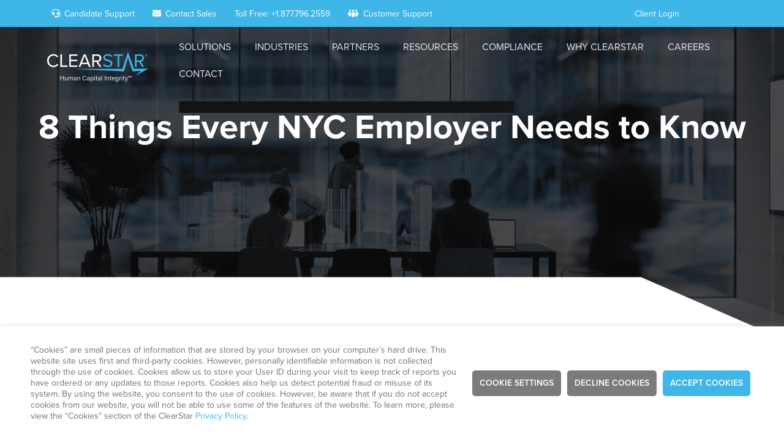

--- FILE ---
content_type: text/html; charset=UTF-8
request_url: https://www.clearstar.net/8-things-every-nyc-employer-needs-to-know/
body_size: 25592
content:
<!doctype html>
<html dir="ltr" lang="en-US" prefix="og: https://ogp.me/ns#">
<head>
  <meta charset="UTF-8">
  <meta name="viewport" content="width=device-width, initial-scale=1">
  <link rel="profile" href="https://gmpg.org/xfn/11">

  <link rel="stylesheet" type="text/css" href="https://www.clearstar.net/wp-content/themes/clearstar/assets/css/bootstrap.min.css">
  <link rel="stylesheet" href="https://use.typekit.net/jsh8gae.css">
  <!-- Usage: font-family:  proxima-nova,  sans-serif;  -->
  <link rel="stylesheet" type="text/css" href="https://www.clearstar.net/wp-content/themes/clearstar/assets/css/font-awesome.min.css">
  <link rel="stylesheet" type="text/css" href="https://cdnjs.cloudflare.com/ajax/libs/font-awesome/6.1.1/css/all.min.css">
  <link rel="stylesheet" href="//cdn.jsdelivr.net/npm/bootstrap-select@1.13.14/dist/css/bootstrap-select.min.css">
  <link rel="stylesheet" type="text/css" href="//cdnjs.cloudflare.com/ajax/libs/OwlCarousel2/2.3.4/assets/owl.carousel.min.css">
  <link rel="stylesheet" type="text/css" href="//cdnjs.cloudflare.com/ajax/libs/OwlCarousel2/2.3.4/assets/owl.theme.default.css">
  <link rel="stylesheet" type="text/css" href="https://www.clearstar.net/wp-content/themes/clearstar/assets/css/modal-video.min.css">
  <link rel="stylesheet" type="text/css" href="https://www.clearstar.net/wp-content/themes/clearstar/assets/css/style.css">

	<!-- Global site tag (gtag.js) - Google Analytics -->
<script async src="https://www.googletagmanager.com/gtag/js?id=UA-25209956-1"></script>
<script>
    window.dataLayer = window.dataLayer || [];
    function gtag() {
        dataLayer.push(arguments);
    }
    gtag('js', new Date());

    gtag('config', 'UA-25209956-1', { 'anonymize_ip': false } );
</script>
<title>8 Things Every NYC Employer Needs to Know | ClearStar</title>

		<!-- All in One SEO 4.9.1 - aioseo.com -->
	<meta name="description" content="New York City recently enacted two new background check laws, the Stop Credit Discrimination in Employment Act and the Fair Chance Act (FCA). For NYC employers and multi-state employers with operations in NYC, these important highlights will be of great interest: NYC employers may not state that candidates will be subject to a background check" />
	<meta name="robots" content="max-image-preview:large" />
	<meta name="author" content="ClearStar"/>
	<meta name="google-site-verification" content="XqklopQE6FT8YHoeeiGVAQoBTepXeKm6i3bdHBKI3kQ" />
	<link rel="canonical" href="https://www.clearstar.net/8-things-every-nyc-employer-needs-to-know/" />
	<meta name="generator" content="All in One SEO (AIOSEO) 4.9.1" />
		<meta property="og:locale" content="en_US" />
		<meta property="og:site_name" content="ClearStar |" />
		<meta property="og:type" content="article" />
		<meta property="og:title" content="8 Things Every NYC Employer Needs to Know | ClearStar" />
		<meta property="og:description" content="New York City recently enacted two new background check laws, the Stop Credit Discrimination in Employment Act and the Fair Chance Act (FCA). For NYC employers and multi-state employers with operations in NYC, these important highlights will be of great interest: NYC employers may not state that candidates will be subject to a background check" />
		<meta property="og:url" content="https://www.clearstar.net/8-things-every-nyc-employer-needs-to-know/" />
		<meta property="article:published_time" content="2015-10-14T00:00:00+00:00" />
		<meta property="article:modified_time" content="2020-08-25T13:20:03+00:00" />
		<meta property="article:publisher" content="https://www.facebook.com/clearstarinc" />
		<meta name="twitter:card" content="summary" />
		<meta name="twitter:site" content="@ClearStarInc" />
		<meta name="twitter:title" content="8 Things Every NYC Employer Needs to Know | ClearStar" />
		<meta name="twitter:description" content="New York City recently enacted two new background check laws, the Stop Credit Discrimination in Employment Act and the Fair Chance Act (FCA). For NYC employers and multi-state employers with operations in NYC, these important highlights will be of great interest: NYC employers may not state that candidates will be subject to a background check" />
		<meta name="twitter:creator" content="@ClearStarInc" />
		<script type="application/ld+json" class="aioseo-schema">
			{"@context":"https:\/\/schema.org","@graph":[{"@type":"Article","@id":"https:\/\/www.clearstar.net\/8-things-every-nyc-employer-needs-to-know\/#article","name":"8 Things Every NYC Employer Needs to Know | ClearStar","headline":"8 Things Every NYC Employer Needs to Know","author":{"@id":"https:\/\/www.clearstar.net\/author\/csadmin\/#author"},"publisher":{"@id":"https:\/\/www.clearstar.net\/#organization"},"image":{"@type":"ImageObject","url":"https:\/\/clearstar.mystagingwebsite.com\/wp-content\/uploads\/2020\/07\/clearstar_logo.png","@id":"https:\/\/www.clearstar.net\/#articleImage"},"datePublished":"2015-10-14T00:00:00-04:00","dateModified":"2020-08-25T13:20:03-04:00","inLanguage":"en-US","mainEntityOfPage":{"@id":"https:\/\/www.clearstar.net\/8-things-every-nyc-employer-needs-to-know\/#webpage"},"isPartOf":{"@id":"https:\/\/www.clearstar.net\/8-things-every-nyc-employer-needs-to-know\/#webpage"},"articleSection":"Candidate Care, Compliance and Regulations, Industry Insights, Screening Operations, Adverse Action, Credit Checks, Criminal History, Disclosure and Authorization, Discrimination, Education Verification, Employment Verification, Fair Chance Act, Fair Credit Reporting Act, FCA, FCRA, HR, Human Resources, License Verification, Reference Checks"},{"@type":"BreadcrumbList","@id":"https:\/\/www.clearstar.net\/8-things-every-nyc-employer-needs-to-know\/#breadcrumblist","itemListElement":[{"@type":"ListItem","@id":"https:\/\/www.clearstar.net#listItem","position":1,"name":"Home","item":"https:\/\/www.clearstar.net","nextItem":{"@type":"ListItem","@id":"https:\/\/www.clearstar.net\/category\/news\/#listItem","name":"Industry Insights"}},{"@type":"ListItem","@id":"https:\/\/www.clearstar.net\/category\/news\/#listItem","position":2,"name":"Industry Insights","item":"https:\/\/www.clearstar.net\/category\/news\/","nextItem":{"@type":"ListItem","@id":"https:\/\/www.clearstar.net\/category\/news\/compliance-and-regulations\/#listItem","name":"Compliance and Regulations"},"previousItem":{"@type":"ListItem","@id":"https:\/\/www.clearstar.net#listItem","name":"Home"}},{"@type":"ListItem","@id":"https:\/\/www.clearstar.net\/category\/news\/compliance-and-regulations\/#listItem","position":3,"name":"Compliance and Regulations","item":"https:\/\/www.clearstar.net\/category\/news\/compliance-and-regulations\/","nextItem":{"@type":"ListItem","@id":"https:\/\/www.clearstar.net\/8-things-every-nyc-employer-needs-to-know\/#listItem","name":"8 Things Every NYC Employer Needs to Know"},"previousItem":{"@type":"ListItem","@id":"https:\/\/www.clearstar.net\/category\/news\/#listItem","name":"Industry Insights"}},{"@type":"ListItem","@id":"https:\/\/www.clearstar.net\/8-things-every-nyc-employer-needs-to-know\/#listItem","position":4,"name":"8 Things Every NYC Employer Needs to Know","previousItem":{"@type":"ListItem","@id":"https:\/\/www.clearstar.net\/category\/news\/compliance-and-regulations\/#listItem","name":"Compliance and Regulations"}}]},{"@type":"Organization","@id":"https:\/\/www.clearstar.net\/#organization","name":"ClearStar, Inc.","url":"https:\/\/www.clearstar.net\/","telephone":"+18777962559","logo":{"@type":"ImageObject","url":"https:\/\/clearstar.mystagingwebsite.com\/wp-content\/uploads\/2020\/07\/clearstar_logo.png","@id":"https:\/\/www.clearstar.net\/8-things-every-nyc-employer-needs-to-know\/#organizationLogo"},"image":{"@id":"https:\/\/www.clearstar.net\/8-things-every-nyc-employer-needs-to-know\/#organizationLogo"},"sameAs":["https:\/\/www.facebook.com\/clearstarinc","https:\/\/twitter.com\/ClearStarInc","https:\/\/www.youtube.com\/channel\/UCRN1FLctmE1L5Xmx2W_axzQ","https:\/\/www.linkedin.com\/company\/113716"]},{"@type":"Person","@id":"https:\/\/www.clearstar.net\/author\/csadmin\/#author","url":"https:\/\/www.clearstar.net\/author\/csadmin\/","name":"ClearStar","image":{"@type":"ImageObject","@id":"https:\/\/www.clearstar.net\/8-things-every-nyc-employer-needs-to-know\/#authorImage","url":"https:\/\/secure.gravatar.com\/avatar\/95e1245717e42a928fc8a8913ea17ff5454db139ee38f18d50fca112db24aac9?s=96&d=mm&r=g","width":96,"height":96,"caption":"ClearStar"}},{"@type":"WebPage","@id":"https:\/\/www.clearstar.net\/8-things-every-nyc-employer-needs-to-know\/#webpage","url":"https:\/\/www.clearstar.net\/8-things-every-nyc-employer-needs-to-know\/","name":"8 Things Every NYC Employer Needs to Know | ClearStar","description":"New York City recently enacted two new background check laws, the Stop Credit Discrimination in Employment Act and the Fair Chance Act (FCA). For NYC employers and multi-state employers with operations in NYC, these important highlights will be of great interest: NYC employers may not state that candidates will be subject to a background check","inLanguage":"en-US","isPartOf":{"@id":"https:\/\/www.clearstar.net\/#website"},"breadcrumb":{"@id":"https:\/\/www.clearstar.net\/8-things-every-nyc-employer-needs-to-know\/#breadcrumblist"},"author":{"@id":"https:\/\/www.clearstar.net\/author\/csadmin\/#author"},"creator":{"@id":"https:\/\/www.clearstar.net\/author\/csadmin\/#author"},"datePublished":"2015-10-14T00:00:00-04:00","dateModified":"2020-08-25T13:20:03-04:00"},{"@type":"WebSite","@id":"https:\/\/www.clearstar.net\/#website","url":"https:\/\/www.clearstar.net\/","name":"ClearStar","inLanguage":"en-US","publisher":{"@id":"https:\/\/www.clearstar.net\/#organization"}}]}
		</script>
		<!-- All in One SEO -->

<link rel='dns-prefetch' href='//cdn.parsely.com' />
<link rel='dns-prefetch' href='//stats.wp.com' />
<link rel="alternate" type="application/rss+xml" title="ClearStar &raquo; Feed" href="https://www.clearstar.net/feed/" />
<style id='wp-img-auto-sizes-contain-inline-css'>
img:is([sizes=auto i],[sizes^="auto," i]){contain-intrinsic-size:3000px 1500px}
/*# sourceURL=wp-img-auto-sizes-contain-inline-css */
</style>
<link rel='stylesheet' id='embedpress-css-css' href='https://www.clearstar.net/wp-content/plugins/embedpress/assets/css/embedpress.css?ver=1764841252' media='all' />
<link rel='stylesheet' id='embedpress-blocks-style-css' href='https://www.clearstar.net/wp-content/plugins/embedpress/assets/css/blocks.build.css?ver=1764841252' media='all' />
<style id='wp-emoji-styles-inline-css'>

	img.wp-smiley, img.emoji {
		display: inline !important;
		border: none !important;
		box-shadow: none !important;
		height: 1em !important;
		width: 1em !important;
		margin: 0 0.07em !important;
		vertical-align: -0.1em !important;
		background: none !important;
		padding: 0 !important;
	}
/*# sourceURL=wp-emoji-styles-inline-css */
</style>
<link rel='stylesheet' id='wp-block-library-css' href='https://www.clearstar.net/wp-includes/css/dist/block-library/style.min.css?ver=6.9' media='all' />
<style id='global-styles-inline-css'>
:root{--wp--preset--aspect-ratio--square: 1;--wp--preset--aspect-ratio--4-3: 4/3;--wp--preset--aspect-ratio--3-4: 3/4;--wp--preset--aspect-ratio--3-2: 3/2;--wp--preset--aspect-ratio--2-3: 2/3;--wp--preset--aspect-ratio--16-9: 16/9;--wp--preset--aspect-ratio--9-16: 9/16;--wp--preset--color--black: #000000;--wp--preset--color--cyan-bluish-gray: #abb8c3;--wp--preset--color--white: #ffffff;--wp--preset--color--pale-pink: #f78da7;--wp--preset--color--vivid-red: #cf2e2e;--wp--preset--color--luminous-vivid-orange: #ff6900;--wp--preset--color--luminous-vivid-amber: #fcb900;--wp--preset--color--light-green-cyan: #7bdcb5;--wp--preset--color--vivid-green-cyan: #00d084;--wp--preset--color--pale-cyan-blue: #8ed1fc;--wp--preset--color--vivid-cyan-blue: #0693e3;--wp--preset--color--vivid-purple: #9b51e0;--wp--preset--gradient--vivid-cyan-blue-to-vivid-purple: linear-gradient(135deg,rgb(6,147,227) 0%,rgb(155,81,224) 100%);--wp--preset--gradient--light-green-cyan-to-vivid-green-cyan: linear-gradient(135deg,rgb(122,220,180) 0%,rgb(0,208,130) 100%);--wp--preset--gradient--luminous-vivid-amber-to-luminous-vivid-orange: linear-gradient(135deg,rgb(252,185,0) 0%,rgb(255,105,0) 100%);--wp--preset--gradient--luminous-vivid-orange-to-vivid-red: linear-gradient(135deg,rgb(255,105,0) 0%,rgb(207,46,46) 100%);--wp--preset--gradient--very-light-gray-to-cyan-bluish-gray: linear-gradient(135deg,rgb(238,238,238) 0%,rgb(169,184,195) 100%);--wp--preset--gradient--cool-to-warm-spectrum: linear-gradient(135deg,rgb(74,234,220) 0%,rgb(151,120,209) 20%,rgb(207,42,186) 40%,rgb(238,44,130) 60%,rgb(251,105,98) 80%,rgb(254,248,76) 100%);--wp--preset--gradient--blush-light-purple: linear-gradient(135deg,rgb(255,206,236) 0%,rgb(152,150,240) 100%);--wp--preset--gradient--blush-bordeaux: linear-gradient(135deg,rgb(254,205,165) 0%,rgb(254,45,45) 50%,rgb(107,0,62) 100%);--wp--preset--gradient--luminous-dusk: linear-gradient(135deg,rgb(255,203,112) 0%,rgb(199,81,192) 50%,rgb(65,88,208) 100%);--wp--preset--gradient--pale-ocean: linear-gradient(135deg,rgb(255,245,203) 0%,rgb(182,227,212) 50%,rgb(51,167,181) 100%);--wp--preset--gradient--electric-grass: linear-gradient(135deg,rgb(202,248,128) 0%,rgb(113,206,126) 100%);--wp--preset--gradient--midnight: linear-gradient(135deg,rgb(2,3,129) 0%,rgb(40,116,252) 100%);--wp--preset--font-size--small: 13px;--wp--preset--font-size--medium: 20px;--wp--preset--font-size--large: 36px;--wp--preset--font-size--x-large: 42px;--wp--preset--spacing--20: 0.44rem;--wp--preset--spacing--30: 0.67rem;--wp--preset--spacing--40: 1rem;--wp--preset--spacing--50: 1.5rem;--wp--preset--spacing--60: 2.25rem;--wp--preset--spacing--70: 3.38rem;--wp--preset--spacing--80: 5.06rem;--wp--preset--shadow--natural: 6px 6px 9px rgba(0, 0, 0, 0.2);--wp--preset--shadow--deep: 12px 12px 50px rgba(0, 0, 0, 0.4);--wp--preset--shadow--sharp: 6px 6px 0px rgba(0, 0, 0, 0.2);--wp--preset--shadow--outlined: 6px 6px 0px -3px rgb(255, 255, 255), 6px 6px rgb(0, 0, 0);--wp--preset--shadow--crisp: 6px 6px 0px rgb(0, 0, 0);}:where(.is-layout-flex){gap: 0.5em;}:where(.is-layout-grid){gap: 0.5em;}body .is-layout-flex{display: flex;}.is-layout-flex{flex-wrap: wrap;align-items: center;}.is-layout-flex > :is(*, div){margin: 0;}body .is-layout-grid{display: grid;}.is-layout-grid > :is(*, div){margin: 0;}:where(.wp-block-columns.is-layout-flex){gap: 2em;}:where(.wp-block-columns.is-layout-grid){gap: 2em;}:where(.wp-block-post-template.is-layout-flex){gap: 1.25em;}:where(.wp-block-post-template.is-layout-grid){gap: 1.25em;}.has-black-color{color: var(--wp--preset--color--black) !important;}.has-cyan-bluish-gray-color{color: var(--wp--preset--color--cyan-bluish-gray) !important;}.has-white-color{color: var(--wp--preset--color--white) !important;}.has-pale-pink-color{color: var(--wp--preset--color--pale-pink) !important;}.has-vivid-red-color{color: var(--wp--preset--color--vivid-red) !important;}.has-luminous-vivid-orange-color{color: var(--wp--preset--color--luminous-vivid-orange) !important;}.has-luminous-vivid-amber-color{color: var(--wp--preset--color--luminous-vivid-amber) !important;}.has-light-green-cyan-color{color: var(--wp--preset--color--light-green-cyan) !important;}.has-vivid-green-cyan-color{color: var(--wp--preset--color--vivid-green-cyan) !important;}.has-pale-cyan-blue-color{color: var(--wp--preset--color--pale-cyan-blue) !important;}.has-vivid-cyan-blue-color{color: var(--wp--preset--color--vivid-cyan-blue) !important;}.has-vivid-purple-color{color: var(--wp--preset--color--vivid-purple) !important;}.has-black-background-color{background-color: var(--wp--preset--color--black) !important;}.has-cyan-bluish-gray-background-color{background-color: var(--wp--preset--color--cyan-bluish-gray) !important;}.has-white-background-color{background-color: var(--wp--preset--color--white) !important;}.has-pale-pink-background-color{background-color: var(--wp--preset--color--pale-pink) !important;}.has-vivid-red-background-color{background-color: var(--wp--preset--color--vivid-red) !important;}.has-luminous-vivid-orange-background-color{background-color: var(--wp--preset--color--luminous-vivid-orange) !important;}.has-luminous-vivid-amber-background-color{background-color: var(--wp--preset--color--luminous-vivid-amber) !important;}.has-light-green-cyan-background-color{background-color: var(--wp--preset--color--light-green-cyan) !important;}.has-vivid-green-cyan-background-color{background-color: var(--wp--preset--color--vivid-green-cyan) !important;}.has-pale-cyan-blue-background-color{background-color: var(--wp--preset--color--pale-cyan-blue) !important;}.has-vivid-cyan-blue-background-color{background-color: var(--wp--preset--color--vivid-cyan-blue) !important;}.has-vivid-purple-background-color{background-color: var(--wp--preset--color--vivid-purple) !important;}.has-black-border-color{border-color: var(--wp--preset--color--black) !important;}.has-cyan-bluish-gray-border-color{border-color: var(--wp--preset--color--cyan-bluish-gray) !important;}.has-white-border-color{border-color: var(--wp--preset--color--white) !important;}.has-pale-pink-border-color{border-color: var(--wp--preset--color--pale-pink) !important;}.has-vivid-red-border-color{border-color: var(--wp--preset--color--vivid-red) !important;}.has-luminous-vivid-orange-border-color{border-color: var(--wp--preset--color--luminous-vivid-orange) !important;}.has-luminous-vivid-amber-border-color{border-color: var(--wp--preset--color--luminous-vivid-amber) !important;}.has-light-green-cyan-border-color{border-color: var(--wp--preset--color--light-green-cyan) !important;}.has-vivid-green-cyan-border-color{border-color: var(--wp--preset--color--vivid-green-cyan) !important;}.has-pale-cyan-blue-border-color{border-color: var(--wp--preset--color--pale-cyan-blue) !important;}.has-vivid-cyan-blue-border-color{border-color: var(--wp--preset--color--vivid-cyan-blue) !important;}.has-vivid-purple-border-color{border-color: var(--wp--preset--color--vivid-purple) !important;}.has-vivid-cyan-blue-to-vivid-purple-gradient-background{background: var(--wp--preset--gradient--vivid-cyan-blue-to-vivid-purple) !important;}.has-light-green-cyan-to-vivid-green-cyan-gradient-background{background: var(--wp--preset--gradient--light-green-cyan-to-vivid-green-cyan) !important;}.has-luminous-vivid-amber-to-luminous-vivid-orange-gradient-background{background: var(--wp--preset--gradient--luminous-vivid-amber-to-luminous-vivid-orange) !important;}.has-luminous-vivid-orange-to-vivid-red-gradient-background{background: var(--wp--preset--gradient--luminous-vivid-orange-to-vivid-red) !important;}.has-very-light-gray-to-cyan-bluish-gray-gradient-background{background: var(--wp--preset--gradient--very-light-gray-to-cyan-bluish-gray) !important;}.has-cool-to-warm-spectrum-gradient-background{background: var(--wp--preset--gradient--cool-to-warm-spectrum) !important;}.has-blush-light-purple-gradient-background{background: var(--wp--preset--gradient--blush-light-purple) !important;}.has-blush-bordeaux-gradient-background{background: var(--wp--preset--gradient--blush-bordeaux) !important;}.has-luminous-dusk-gradient-background{background: var(--wp--preset--gradient--luminous-dusk) !important;}.has-pale-ocean-gradient-background{background: var(--wp--preset--gradient--pale-ocean) !important;}.has-electric-grass-gradient-background{background: var(--wp--preset--gradient--electric-grass) !important;}.has-midnight-gradient-background{background: var(--wp--preset--gradient--midnight) !important;}.has-small-font-size{font-size: var(--wp--preset--font-size--small) !important;}.has-medium-font-size{font-size: var(--wp--preset--font-size--medium) !important;}.has-large-font-size{font-size: var(--wp--preset--font-size--large) !important;}.has-x-large-font-size{font-size: var(--wp--preset--font-size--x-large) !important;}
/*# sourceURL=global-styles-inline-css */
</style>

<style id='classic-theme-styles-inline-css'>
/*! This file is auto-generated */
.wp-block-button__link{color:#fff;background-color:#32373c;border-radius:9999px;box-shadow:none;text-decoration:none;padding:calc(.667em + 2px) calc(1.333em + 2px);font-size:1.125em}.wp-block-file__button{background:#32373c;color:#fff;text-decoration:none}
/*# sourceURL=/wp-includes/css/classic-themes.min.css */
</style>
<link rel='stylesheet' id='wp-components-css' href='https://www.clearstar.net/wp-includes/css/dist/components/style.min.css?ver=6.9' media='all' />
<link rel='stylesheet' id='wp-preferences-css' href='https://www.clearstar.net/wp-includes/css/dist/preferences/style.min.css?ver=6.9' media='all' />
<link rel='stylesheet' id='wp-block-editor-css' href='https://www.clearstar.net/wp-includes/css/dist/block-editor/style.min.css?ver=6.9' media='all' />
<link rel='stylesheet' id='popup-maker-block-library-style-css' href='https://www.clearstar.net/wp-content/plugins/popup-maker/dist/packages/block-library-style.css?ver=dbea705cfafe089d65f1' media='all' />
<link rel='stylesheet' id='contact-form-7-css' href='https://www.clearstar.net/wp-content/plugins/contact-form-7/includes/css/styles.css?ver=6.1.4' media='all' />
<link rel='stylesheet' id='cookie-law-info-css' href='https://www.clearstar.net/wp-content/plugins/cookie-law-info/legacy/public/css/cookie-law-info-public.css?ver=3.3.8' media='all' />
<link rel='stylesheet' id='cookie-law-info-gdpr-css' href='https://www.clearstar.net/wp-content/plugins/cookie-law-info/legacy/public/css/cookie-law-info-gdpr.css?ver=3.3.8' media='all' />
<link rel='stylesheet' id='ctf_styles-css' href='https://www.clearstar.net/wp-content/plugins/custom-twitter-feeds/css/ctf-styles.min.css?ver=2.3.1' media='all' />
<link rel='stylesheet' id='wpcf7-redirect-script-frontend-css' href='https://www.clearstar.net/wp-content/plugins/wpcf7-redirect/build/assets/frontend-script.css?ver=2c532d7e2be36f6af233' media='all' />
<link rel='stylesheet' id='cff-css' href='https://www.clearstar.net/wp-content/plugins/custom-facebook-feed/assets/css/cff-style.min.css?ver=4.3.4' media='all' />
<link rel='stylesheet' id='sb-font-awesome-css' href='https://www.clearstar.net/wp-content/plugins/custom-facebook-feed/assets/css/font-awesome.min.css?ver=4.7.0' media='all' />
<link rel='stylesheet' id='clearstar-style-css' href='https://www.clearstar.net/wp-content/themes/clearstar/style.css?ver=1.0.0' media='all' />
<link rel='stylesheet' id='tablepress-default-css' href='https://www.clearstar.net/wp-content/plugins/tablepress/css/build/default.css?ver=3.2.6' media='all' />
<script src="https://www.clearstar.net/wp-includes/js/jquery/jquery.min.js?ver=3.7.1" id="jquery-core-js"></script>
<script src="https://www.clearstar.net/wp-includes/js/jquery/jquery-migrate.min.js?ver=3.4.1" id="jquery-migrate-js"></script>
<script id="cookie-law-info-js-extra">
var Cli_Data = {"nn_cookie_ids":["vuid","lang","bcookie","lidc","utm_term","handl_ip","_GRECAPTCHA","utm_content","handl_url","bscookie","utm_campaign","UserMatchHistory","test_cookie","AnalyticsSyncHistory","utm_medium","li_gc","IDE","gclid","_gcl_au","handl_original_ref","_ga","handl_ref","_gid","email","_gat_gtag_UA_25209956_1","X-Mapping-liijibeb","username","utm_source","handl_landing_page","cookielawinfo-checkbox-advertisement"],"cookielist":[],"non_necessary_cookies":{"necessary":["_GRECAPTCHA"],"functional":["lidc","lang","bcookie"],"analytics":["vuid","utm_term","utm_content","utm_campaign","_gcl_au","_ga","_gid","_gat_gtag_UA_25209956_1","utm_source"],"advertisement":["bscookie","test_cookie","utm_medium","IDE"],"others":["email","X-Mapping-liijibeb","username","handl_landing_page","handl_ip","handl_url","UserMatchHistory","AnalyticsSyncHistory","li_gc","gclid","handl_original_ref","handl_ref"]},"ccpaEnabled":"","ccpaRegionBased":"","ccpaBarEnabled":"","strictlyEnabled":["necessary","obligatoire"],"ccpaType":"gdpr","js_blocking":"1","custom_integration":"","triggerDomRefresh":"","secure_cookies":""};
var cli_cookiebar_settings = {"animate_speed_hide":"500","animate_speed_show":"500","background":"#FFF","border":"#b1a6a6c2","border_on":"","button_1_button_colour":"#61a229","button_1_button_hover":"#4e8221","button_1_link_colour":"#fff","button_1_as_button":"1","button_1_new_win":"","button_2_button_colour":"#333","button_2_button_hover":"#292929","button_2_link_colour":"#444","button_2_as_button":"","button_2_hidebar":"","button_3_button_colour":"#7b7b7b","button_3_button_hover":"#626262","button_3_link_colour":"#ffffff","button_3_as_button":"1","button_3_new_win":"","button_4_button_colour":"#7b7b7b","button_4_button_hover":"#626262","button_4_link_colour":"#ffffff","button_4_as_button":"1","button_7_button_colour":"#3fb6e8","button_7_button_hover":"#3292ba","button_7_link_colour":"#fff","button_7_as_button":"1","button_7_new_win":"","font_family":"inherit","header_fix":"","notify_animate_hide":"1","notify_animate_show":"","notify_div_id":"#cookie-law-info-bar","notify_position_horizontal":"right","notify_position_vertical":"bottom","scroll_close":"","scroll_close_reload":"","accept_close_reload":"","reject_close_reload":"","showagain_tab":"","showagain_background":"#fff","showagain_border":"#000","showagain_div_id":"#cookie-law-info-again","showagain_x_position":"100px","text":"#707070","show_once_yn":"","show_once":"10000","logging_on":"","as_popup":"","popup_overlay":"1","bar_heading_text":"","cookie_bar_as":"banner","popup_showagain_position":"bottom-right","widget_position":"left"};
var log_object = {"ajax_url":"https://www.clearstar.net/wp-admin/admin-ajax.php"};
//# sourceURL=cookie-law-info-js-extra
</script>
<script src="https://www.clearstar.net/wp-content/plugins/cookie-law-info/legacy/public/js/cookie-law-info-public.js?ver=3.3.8" id="cookie-law-info-js"></script>
<script id="wp-goal-tracker-ga-js-extra">
var wpGoalTrackerGaEvents = {"pending":{"view_item":[],"begin_checkout":[],"add_to_cart":[],"view_cart":[],"purchase":[]}};
var wpGoalTrackerGa = {"version":"1.1.6","is_front_page":"","trackLinks":{"enabled":false,"type":"all"},"trackEmailLinks":"","pageSpeedTracking":"","click":[],"visibility":[],"pageTitle":"8 Things Every NYC Employer Needs to Know"};
//# sourceURL=wp-goal-tracker-ga-js-extra
</script>
<script src="https://www.clearstar.net/wp-content/plugins/goal-tracker-ga/public/js/wp-goal-tracker-ga-public.js?ver=1.1.6" id="wp-goal-tracker-ga-js"></script>
<script src="https://www.clearstar.net/wp-content/plugins/handl-utm-grabber/js/js.cookie.js?ver=6.9" id="js.cookie-js"></script>
<script id="handl-utm-grabber-js-extra">
var handl_utm = [];
//# sourceURL=handl-utm-grabber-js-extra
</script>
<script src="https://www.clearstar.net/wp-content/plugins/handl-utm-grabber/js/handl-utm-grabber.js?ver=6.9" id="handl-utm-grabber-js"></script>
<script id="ga_events_main_script-js-extra">
var ga_options = {"link_clicks_delay":"120","gtm":"0","anonymizeip":"0","advanced":"0","snippet_type":"gst","tracking_id":"UA-25209956-1","gtm_id":"","domain":"","scroll_elements":[],"click_elements":[{"name":"RentTangoWebinar","type":"id","category":"Webinars","action":"Register","label":"RentTango","value":"","bounce":"false"},{"name":"CaregiverlistContact","type":"id","category":"Integrations","action":"Contact Us","label":"Caregiverlist","value":"","bounce":"false"},{"name":"CaregiverlistCall","type":"id","category":"Integrations","action":"Call Us","label":"Caregiverlist","value":"","bounce":"false"},{"name":"CaregiverlistDemo","type":"id","category":"Integrations","action":"Request a Demo","label":"Caregiverlist","value":"","bounce":"false"},{"name":"AlayacareContact","type":"id","category":"Integrations","action":"Contact Us","label":"Alayacare","value":"","bounce":"false"},{"name":"AlayacareCall","type":"id","category":"Integrations","action":"Call Us","label":"Alayacare","value":"","bounce":"false"},{"name":"AlayacareDemo","type":"id","category":"Integrations","action":"Request a Demo","label":"Alayacare","value":"","bounce":"false"},{"name":"AxisCareContact","type":"id","category":"Integrations","action":"Contact Us","label":"AxisCare","value":"","bounce":"false"},{"name":"AxisCareCall","type":"id","category":"Integrations","action":"Call Us","label":"AxisCare","value":"","bounce":"false"},{"name":"AxisCareDemo","type":"id","category":"Integrations","action":"Request a Demo","label":"AxisCare","value":"","bounce":"false"},{"name":"GorillaContact","type":"id","category":"Integrations","action":"Contact Us","label":"Profile Gorilla","value":"","bounce":"false"},{"name":"GorillaCall","type":"id","category":"Integrations","action":"Call Us","label":"Profile Gorilla","value":"","bounce":"false"},{"name":"GorillaDemo","type":"id","category":"Integrations","action":"Request a Demo","label":"Profile Gorilla","value":"","bounce":"false"},{"name":"VirtualBadgeContact","type":"id","category":"Integrations","action":"Contact Us","label":"Virtual Badge","value":"","bounce":"false"},{"name":"VirtualBadgeCall","type":"id","category":"Integrations","action":"Call Us","label":"Virtual Badge","value":"","bounce":"false"},{"name":"VirtualBadgeDemo","type":"id","category":"Integrations","action":"Request a Demo","label":"Virtual Badge","value":"","bounce":"false"},{"name":"iCIMSDownload","type":"id","category":"Integrations","action":"Download Brochure","label":"iCIMS","value":"","bounce":"false"},{"name":"iCIMSCall","type":"id","category":"Integrations","action":"Call Us","label":"iCIMS","value":"","bounce":"false"},{"name":"iCIMSDemo","type":"id","category":"Integrations","action":"Request a Demo","label":"iCIMS","value":"","bounce":"false"},{"name":"SuccessFactorsDownload","type":"id","category":"Integrations","action":"Download Brochure","label":"SAP SuccessFactors","value":"","bounce":"false"},{"name":"SuccessFactorsCall","type":"id","category":"Integrations","action":"Call Us","label":"SAP SuccessFactors","value":"","bounce":"false"},{"name":"SuccessFactorsDemo","type":"id","category":"Integrations","action":"Request a Demo","label":"SAP SuccessFactors","value":"","bounce":"false"}],"download_tracking_type":["pdf","mp3","pptx","docx"],"force_snippet":"none"};
var gaePlaceholders = {"is_front_page":"","page_title":"8 Things Every NYC Employer Needs to Know"};
//# sourceURL=ga_events_main_script-js-extra
</script>
<script src="https://www.clearstar.net/wp-content/plugins/wp-google-analytics-events/js/main.js?ver=1.0" id="ga_events_main_script-js"></script>
<link rel="https://api.w.org/" href="https://www.clearstar.net/wp-json/" /><link rel="alternate" title="JSON" type="application/json" href="https://www.clearstar.net/wp-json/wp/v2/posts/11388" /><link rel="EditURI" type="application/rsd+xml" title="RSD" href="https://www.clearstar.net/xmlrpc.php?rsd" />

<link rel='shortlink' href='https://www.clearstar.net/?p=11388' />

            <style type="text/css">
                #wpadminbar .quicklinks #wp-admin-bar-abus_switch_to_user ul li .ab-item {
                    height: auto;
                }
                #abus_search_text {
                    width: 280px;
                    margin: 0;
                    padding: 0 8px;
                    line-height: 2;
                    min-height: 30px;
                    box-shadow: 0 0 0 transparent;
                    border-radius: 4px;
                    border: 1px solid #7e8993;
                    background-color: #ffffff;
                    color: #32373c;
                    font-size: 14px;
                    box-sizing: border-box;
                    vertical-align: top;
                }
                #abus_search_text:focus {
                    border-color: #007cba;
                    box-shadow: 0 0 0 1px #007cba;
                    outline: 2px solid transparent;
                }
                #abus_search_submit {
                    font-size: 13px;
                    padding: 0 10px;
                    min-height: 30px;
                    border-width: 1px;
                    border-radius: 3px;
                    color: #0071a1;
                    border-color: #0071a1;
                    background-color: #f3f5f6;
                    line-height: 2;
                    box-sizing: border-box;
                    vertical-align: top;
                 }
                 #abus_search_submit:hover {
                    background: #f1f1f1;
                    border-color: #016087;
                    color: #016087;
                 }
            </style>
        <!-- Global site tag (gtag.js) - Google Analytics -->
		<script async src="https://www.googletagmanager.com/gtag/js?id="></script>
		<script>
			window.dataLayer = window.dataLayer || [];
			function gtag(){dataLayer.push(arguments);}
			gtag("js", new Date());

			gtag("config", "");
		</script><!-- Google tag (gtag.js) -->
<script async src="https://www.googletagmanager.com/gtag/js?id=G-6D9R0CQ6YZ"></script>
<script>
  window.dataLayer = window.dataLayer || [];
  function gtag(){dataLayer.push(arguments);}
  gtag('js', new Date());

  gtag('config', 'G-6D9R0CQ6YZ');
</script>

<script type="text/javascript">
_linkedin_partner_id = "71964";
window._linkedin_data_partner_ids = window._linkedin_data_partner_ids || [];
window._linkedin_data_partner_ids.push(_linkedin_partner_id);
</script><script type="text/javascript">
(function(){var s = document.getElementsByTagName("script")[0];
var b = document.createElement("script");
b.type = "text/javascript";b.async = true;
b.src = "https://snap.licdn.com/li.lms-analytics/insight.min.js";
s.parentNode.insertBefore(b, s);})();
</script>
<noscript>
<img height="1" width="1" style="display:none;" alt="" src="https://px.ads.linkedin.com/collect/?pid=71964&fmt=gif" />
</noscript>



<!-- Google Tag Manager -->
<script>(function(w,d,s,l,i){w[l]=w[l]||[];w[l].push({'gtm.start':
new Date().getTime(),event:'gtm.js'});var f=d.getElementsByTagName(s)[0],
j=d.createElement(s),dl=l!='dataLayer'?'&l='+l:'';j.async=true;j.src=
'https://www.googletagmanager.com/gtm.js?id='+i+dl;f.parentNode.insertBefore(j,f);
})(window,document,'script','dataLayer','GTM-K3DHNRWF');</script>
<!-- End Google Tag Manager -->
<script id='pixel-script-poptin' src='https://cdn.popt.in/pixel.js?id=76ecb67d683d4' async='true'></script> 	<style>img#wpstats{display:none}</style>
		<script type="application/ld+json" class="wp-parsely-metadata">{"@context":"https:\/\/schema.org","@type":"NewsArticle","headline":"8 Things Every NYC Employer Needs to Know","url":"http:\/\/www.clearstar.net\/8-things-every-nyc-employer-needs-to-know\/","mainEntityOfPage":{"@type":"WebPage","@id":"http:\/\/www.clearstar.net\/8-things-every-nyc-employer-needs-to-know\/"},"thumbnailUrl":"","image":{"@type":"ImageObject","url":""},"articleSection":"Candidate Care","author":[{"@type":"Person","name":"ClearStar"}],"creator":["ClearStar"],"publisher":{"@type":"Organization","name":"ClearStar","logo":"https:\/\/www.clearstar.net\/wp-content\/uploads\/2020\/07\/index.ico"},"keywords":["adverse action","credit checks","criminal history","disclosure and authorization","discrimination","education verification","employment verification","fair chance act","fair credit reporting act","fca","fcra","hr","human resources","license verification","reference checks"],"dateCreated":"2015-10-14T00:00:00Z","datePublished":"2015-10-14T00:00:00Z","dateModified":"2020-08-25T13:20:03Z"}</script><meta name="generator" content="Elementor 3.33.2; features: e_font_icon_svg, additional_custom_breakpoints; settings: css_print_method-external, google_font-enabled, font_display-swap">
			<style>
				.e-con.e-parent:nth-of-type(n+4):not(.e-lazyloaded):not(.e-no-lazyload),
				.e-con.e-parent:nth-of-type(n+4):not(.e-lazyloaded):not(.e-no-lazyload) * {
					background-image: none !important;
				}
				@media screen and (max-height: 1024px) {
					.e-con.e-parent:nth-of-type(n+3):not(.e-lazyloaded):not(.e-no-lazyload),
					.e-con.e-parent:nth-of-type(n+3):not(.e-lazyloaded):not(.e-no-lazyload) * {
						background-image: none !important;
					}
				}
				@media screen and (max-height: 640px) {
					.e-con.e-parent:nth-of-type(n+2):not(.e-lazyloaded):not(.e-no-lazyload),
					.e-con.e-parent:nth-of-type(n+2):not(.e-lazyloaded):not(.e-no-lazyload) * {
						background-image: none !important;
					}
				}
			</style>
			<link rel="icon" href="https://www.clearstar.net/wp-content/uploads/2020/07/index.ico" sizes="32x32" />
<link rel="icon" href="https://www.clearstar.net/wp-content/uploads/2020/07/index.ico" sizes="192x192" />
<link rel="apple-touch-icon" href="https://www.clearstar.net/wp-content/uploads/2020/07/index.ico" />
<meta name="msapplication-TileImage" content="https://www.clearstar.net/wp-content/uploads/2020/07/index.ico" />
		<style id="wp-custom-css">
			/* Footer Logo -06/04/25 ACC- */
.footer_logo_container {
	display: flex !important;
	justify-content: center;
}
.footer_logo_container img {
	max-width: 150px; !important;
}
/* End Footer Logo -06/04/25 ACC- */

/* Product Announcement Request -06/02/25 ACC- */
.page-id-23342 .backgrond_check_section, .page-id-23546 .backgrond_check_section {
	display: none !important;
}
.page-id-23342 .container,
.page-id-23342 .col-md-12,
.page-id-23342 #primary > div > div, .page-id-23546 .container,
.page-id-23546 .col-md-12,
.page-id-23546 #primary > div > div
{
	width: 100vw !important;
	padding-left: 0px !important;
	padding-right: 0px !important;
	padding-bottom: 0px !important;
	margin-left: revert-layer !important;
}
/* End Product Announcement Request -06/02/25 ACC- */

/* Navigation Menu Text -06/02/25 ACC- */
.page-id-23342 nav .nav_links ul li a {
	color: #000 !important;
}
/* End Navigation Menu Text -06/02/25 ACC- */

/* form styling updates for https://www.clearstar.net/workday/ - 05/07/25 - RT */
#gform_wrapper_21 .gform_required_legend {
	display: none;
}

.page-id-22950 .elementor-element-d757afa {
	background-color: #f49813!important;
}


/* form styling updates for https://www.clearstar.net/smartscreen-powered-by-equifax/ - 03/14/25 - AJC */
#gform_submit_button_20 {
  background: #3fb6e8 !important;
  color: #FFF;
}
#gform_wrapper_20 .gform_required_legend {
  display: none;
}

.page-id-21999 .gform_wrapper.gravity-theme .gfield input.large, 
.page-id-21999 .gform_wrapper.gravity-theme .gfield select.large {
    background: #ffffff !important;
    border: none !important;
    height: 40px !important;
}

html .page-id-21999 .gform_wrapper.gravity-theme .gfield_label {
    color: #ffffff !important;
    font-size: 14px !important;
    font-weight: 500 !important;
    margin-bottom: 3px !important;
}
.page-id-21999 .gform_heading {
    color: #fff !important;
}
.page-id-21999 .gform_wrapper.gravity-theme .gfield_required {
    color: red !important;
}

.page-id-21999 .elementor-element.elementor-element-d757afa.e-con-full.e-flex.e-con.e-child {
    background: #3fb6e86e !important;
    padding: 35px !important;
}

.page-id-21999 .gform_title {
    font-size: 20px !important;
    margin-bottom: 18px !important;
    max-width: 350px !important;
}

.page-id-21999 .gform_wrapper.gravity-theme .gform_fields {
    grid-row-gap: 8px !important;
}

.page-id-21999 .gform_wrapper.gravity-theme .gform_footer, 
.page-id-21999 .gform_wrapper.gravity-theme .gform_page_footer {
    margin: 0px !important;
    padding: 0px !important;
}

.page-id-21999 input#gform_submit_button_20 {
    margin-bottom: 0 !important;
    padding: 10px 30px !important;
    border: none !important;
    height: 43px !important;
    transition-duration: .3s !important;
}

.page-id-21999 input#gform_submit_button_20:hover {
    background: #3fb6e8 !important;
    color: white !important;
}

.page-id-21999 div#gform_confirmation_message_20 p {
    color: white !important;
    font-size: 23px !important;
}

@media (max-width: 767px) {
    .page-id-21999 .elementor-element.elementor-element-d757afa.e-con-full.e-flex.e-con.e-child {
        background: #3fb6e86e !important;
        padding: 30px 20px !important;
    }
}


.wp-admin .mce-notification-inner {
  display: none;
}

/* Contact Us Page Form -08/07/24 ACC- */
.page-id-389 .container {
	background-color: #0000008a;
	max-width: 100vw !important;
	padding-left: 10vw;
	padding-right: 5vw;
}
.page-id-389 .contact_section {
	padding-bottom: 0px !important;
}
.page-id-389 .gform_wrapper.gravity-theme .gfield_label {
	color: #3FB6E8 !important;
}
.page-id-389 .gform_wrapper.gravity-theme .ginput_complex label {
	color: #3FB6E8 !important;
	font-weight: bold;
}
/* End Contact Us Page Form -08/07/24 ACC- */

/*Menu submenu fix - Ticket #81759 - 11/21/24 - NC*/
#menu-main-menu > li {
	padding-bottom: 20px;
}

.first-sub-menu {
	height: auto !important;
	width: 300px !important;
	padding: 20px !important;
	left: auto;
	right: auto;
	margin-top: -40px !important;
}

.menu-item-has-children:hover .first-sub-menu, .first-sub-menu:hover {
	display: block !important;
}

.first-sub-menu > li {
	padding-left: 0px !important;
}

/*Hiding the menu on two pages - Ticket #91456 - 07/24/25 - NC*/

.page-id-23334 .contact_bar, .page-id-23334 .nav_links, .page-id-23269 .contact_bar, .page-id-23269 .nav_links {
	display: none;
}		</style>
		
  <style type="text/css">
    .testing-press-release {
      position: relative;
    }
    .close_press_release {
      position: absolute;
      right: 3%;
      top: 50%;
      -webkit-transform: translateY(-50%);
      transform: translateY(-50%);
      z-index: 1;
    }
    .close_press_release a img {
      width: 35px;
    }
    .testing_press_release_content {
      padding-right: 50px;
      padding-left: 50px;
    }
      </style>

  <!-- Start of HubSpot Embed Code -->
<script type="text/javascript" id="hs-script-loader" async defer src="//js.hs-scripts.com/49608065.js"></script>
<!-- End of HubSpot Embed Code -->

<link rel='stylesheet' id='cookie-law-info-table-css' href='https://www.clearstar.net/wp-content/plugins/cookie-law-info/legacy/public/css/cookie-law-info-table.css?ver=3.3.8' media='all' />
</head>

<body class="wp-singular post-template-default single single-post postid-11388 single-format-standard wp-theme-clearstar elementor-default elementor-kit-21854">


<div class="contact_bar">
  <div class="container-fluid">
    <div class="row">
      <div class="col-lg-10">
        <div class="contact_bar_links">
          <a href="https://www.clearstar.net/contact-support/"><i class="fa-solid fa-headset"></i> Candidate Support</a>
          <a href="https://www.clearstar.net/contact/?contact_as=1"><i class="fa-solid fa-envelope"></i> Contact Sales</a>
          <a href="tel:">Toll Free: +1.877.796.2559</a>
          <a href="https://www.clearstar.net/contact-support/"><i class="fa-solid fa-people-group"></i> Customer Support</a>
        </div>
      </div>
      <div class="col-lg-2">
		              <a href="https://portal-backgroundcheck.clearstar.net/login" target="_blank">Client Login</a>
		        </div>
    </div>
  </div>
</div>




<div class="academy_search_box">
  <a href="javascript:;" class="close_search_academy_icon">
    <img src="https://www.clearstar.net/wp-content/themes/clearstar/assets/images/close_search_icon.png" alt="Search">
  </a>
  <div class="inner_search_box">
    <form method="GET" action="https://www.clearstar.net/">
      <label for="searchfield">Search</label>
      <input type="search" name="s" placeholder="Search" autocomplete="off" id="searchfield">
      <input type="hidden" name="post_type" value="resources">
    </form>
  </div>
</div>

<div class="mobile_navigation">
  <div class="logo">
    <a href="https://www.clearstar.net/">
      <img src="https://www.clearstar.net/wp-content/themes/clearstar/assets/images/mobile_logo.png" alt="ClearStar">
    </a>
  </div>
  <div class="bar">
    <div id="nav-icon3" class="mobile_menu">
      <span></span>
      <span></span>
      <span></span>
      <span></span>
    </div>
  </div>
</div>

<div class="menu_mobile_links">
  <div class="menu_mobile_links_inner" style="position:absolute;">
    <div class="slider_navigation owl-carousel owl-theme">
      <div class="item">
        <ul class="parent_menu">
										              <li>
				                      <a href="#!" class="has_child_menus">
						Solutions                    </a>
                    <ul class="list-unstyled child_menus_ul">
																												                              <li>
                                <a href="https://www.clearstar.net/background-checks/" data-text="Background Checks"
                                   data-index="1" class="has_slide_index">
									Background Checks                                </a>
                              </li>

																	                              <li>
                                <a href="https://www.clearstar.net/pre-employment-screening/" data-text="Pre-Employment Screening"
                                   data-index="2" class="has_slide_index">
									Pre-Employment Screening                                </a>
                              </li>

																	                              <li>
                                <a href="https://www.clearstar.net/drug-clinical-testing/" data-text="Drug & Clinical Testing"
                                   data-index="3" class="has_slide_index">
									Drug & Clinical Testing                                </a>
                              </li>

																	                              <li>
                                <a href="https://www.clearstar.net/employee-monitoring/" data-text="Employee Monitoring"
                                   data-index="4" class="has_slide_index">
									Employee Monitoring                                </a>
                              </li>

																	                              <li>
                                <a href="" data-text="Access Control"
                                   data-index="5" class="has_slide_index">
									Access Control                                </a>
                              </li>

																	                              <li>
                                <a href="https://www.clearstar.net/contractor-screening/" data-text="Contractor Screening"
                                   data-index="6" class="has_slide_index">
									Contractor Screening                                </a>
                              </li>

																	                              <li>
                                <a href="https://www.clearstar.net/health-screening/" data-text="ClearMD Occupational Health Screening"
                                   data-index="7" class="has_slide_index">
									ClearMD Occupational Health Screening                                </a>
                              </li>

																	                              <li>
                                <a href="https://www.clearstar.net/global-background-checks/" data-text="Global Background Checks"
                                   data-index="8" class="has_slide_index">
									Global Background Checks                                </a>
                              </li>

																	                              <li>
                                <a href="https://www.clearstar.net/social-media-screening/" data-text="Social Media Screening"
                                   data-index="9" class="has_slide_index">
									Social Media Screening                                </a>
                              </li>

																	                              <li>
                                <a href="https://www.clearstar.net/compliance-security/" data-text="Compliance & Security"
                                   data-index="10" class="has_slide_index">
									Compliance & Security                                </a>
                              </li>

																																																				                              <li>
                                <a href="https://www.clearstar.net/screenmenow/" data-text="ScreenMeNow"
                                   data-index="11" class="has_slide_index">
									ScreenMeNow                                </a>
                              </li>

																	                              <li>
                                <a href="https://www.clearstar.net/clearmd/" data-text="ClearMD"
                                   data-index="12" class="has_slide_index">
									ClearMD                                </a>
                              </li>

																	                              <li>
                                <a href="https://www.clearstar.net/clearid/" data-text="ClearID"
                                   data-index="13" class="has_slide_index">
									ClearID                                </a>
                              </li>

																														                    </ul>
				                </li>
							              <li>
				                      <a href="#!" class="has_child_menus">
						Industries                    </a>
                    <ul class="list-unstyled child_menus_ul">
																				                            <li>
                              <a href="https://www.clearstar.net/aerospace-defense/">
								  Aerospace & Defense                              </a>
                            </li>
																											                            <li>
                              <a href="https://www.clearstar.net/healthcare-background-checks/">
								  Healthcare                              </a>
                            </li>
																											                            <li>
                              <a href="https://www.clearstar.net/hospitality/">
								  Hospitality                              </a>
                            </li>
																											                            <li>
                              <a href="https://www.clearstar.net/manufacturing-technology/">
								  Manufacturing                              </a>
                            </li>
																											                            <li>
                              <a href="https://www.clearstar.net/non-profit-background-checks/">
								  Non-Profits                              </a>
                            </li>
																											                            <li>
                              <a href="https://www.clearstar.net/retail-background-checks/">
								  Retail                              </a>
                            </li>
																											                            <li>
                              <a href="https://www.clearstar.net/staffing-background-checks/">
								  Staffing & Recruiting                              </a>
                            </li>
																											                            <li>
                              <a href="https://www.clearstar.net/tenant-screening/">
								  Tenant Screening                              </a>
                            </li>
																											                            <li>
                              <a href="https://www.clearstar.net/transportation/">
								  Transportation                              </a>
                            </li>
													                    </ul>
				                </li>
							              <li>
				                      <a href="https://www.clearstar.net/partners/">
						Partners                    </a>
				                </li>
							              <li>
				                      <a href="#!" class="has_child_menus">
						Resources                    </a>
                    <ul class="list-unstyled child_menus_ul">
																				                            <li>
                              <a href="https://www.clearstar.net/clearstar-academy/">
								  ClearStar Academy                              </a>
                            </li>
																											                            <li>
                              <a href="https://www.clearstar.net/news/">
								  News                              </a>
                            </li>
																											                            <li>
                              <a href="https://www.clearstar.net/category/for-the-public-record/">
								  For the Public Record                              </a>
                            </li>
																											                            <li>
                              <a href="https://www.clearstar.net/category/news/">
								  Industry Insights                              </a>
                            </li>
																											                            <li>
                              <a href="https://www.clearstar.net/category/mediq/">
								  MedIQ                              </a>
                            </li>
																											                            <li>
                              <a href="https://www.clearstar.net/webinars/">
								  Webinars                              </a>
                            </li>
																											                            <li>
                              <a href="https://www.clearstar.net/category/screening-compliance-update/">
								  Screening Compliance Update                              </a>
                            </li>
													                    </ul>
				                </li>
							              <li>
				                      <a href="#!" class="has_child_menus">
						Why ClearStar                    </a>
                    <ul class="list-unstyled child_menus_ul">
																				                            <li>
                              <a href="https://www.clearstar.net/about-us/">
								  About Us                              </a>
                            </li>
																											                            <li>
                              <a href="https://www.clearstar.net/why-clearstar/">
								  Why ClearStar                              </a>
                            </li>
																											                            <li>
                              <a href="https://www.clearstar.net/leadership/">
								  Leadership                              </a>
                            </li>
																											                            <li>
                              <a href="https://www.clearstar.net/awards/">
								  Awards, Affiliations, and Certifications                              </a>
                            </li>
													                    </ul>
				                </li>
							              <li>
				                      <a href="https://www.clearstar.net/careers/">
						Careers                    </a>
				                </li>
							              <li>
				                      <a href="https://www.clearstar.net/contact/" class="has_child_menus">
						Contact                    </a>
                    <ul class="list-unstyled child_menus_ul">
																				                            <li>
                              <a href="https://www.clearstar.net/contact/">
								  Contact Sales                              </a>
                            </li>
																											                            <li>
                              <a href="https://www.clearstar.net/contact-support/">
								  Contact Support                              </a>
                            </li>
													                    </ul>
				                </li>
			        </ul>
        <ul class="list-unstyled mobile_nav_contact_list">
          <li>
            <a href="https://www.clearstar.net/contact-support/" class="mobile_number">Candidate Support</a>
          </li>
          <li>
            <a href="https://www.clearstar.net/contact/?contact_as=1" class="mobile_number">Contact Sales</a>
          </li>
          <li>
            <a href="tel:" class="mobile_number">+1.877.796.2559</a>
          </li>
          <li>
            <a href="https://www.clearstar.net/contact-support/" class="mobile_number">Customer Support</a>
          </li>
          <li>
            <a href="https://portal-backgroundcheck.clearstar.net/login" class="default_button">
              CLIENT LOGIN
            </a>
          </li>
						        </ul>
      </div>

								            <div class="item">
              <div class="third_menu_child_items">
                <span class="fa fa-chevron-left"></span>
                <a href="#" class="back_button">
                  Back
                </a>
                <!-- <h3 class="main_slide_heading">
								Solutions
							</h3> -->
                <h4 class="sub_slide_heading">
                </h4>
                <ul class="list-unstyled">
											                      <li>
                        <a href="https://www.clearstar.net/background-checks/">
							Background Checks                        </a>
                      </li>
											                      <li>
                        <a href="https://www.clearstar.net/pre-employment-screening/">
							Pre-Employment Screening                        </a>
                      </li>
											                      <li>
                        <a href="https://www.clearstar.net/drug-clinical-testing/">
							Drug & Clinical Testing                        </a>
                      </li>
											                      <li>
                        <a href="https://www.clearstar.net/employee-monitoring/">
							Employee Monitoring                        </a>
                      </li>
											                      <li>
                        <a href="">
							Access Control                        </a>
                      </li>
											                      <li>
                        <a href="https://www.clearstar.net/contractor-screening/">
							Contractor Screening                        </a>
                      </li>
											                      <li>
                        <a href="https://www.clearstar.net/health-screening/">
							ClearMD Occupational Health Screening                        </a>
                      </li>
											                      <li>
                        <a href="https://www.clearstar.net/global-background-checks/">
							Global Background Checks                        </a>
                      </li>
											                      <li>
                        <a href="https://www.clearstar.net/social-media-screening/">
							Social Media Screening                        </a>
                      </li>
											                      <li>
                        <a href="https://www.clearstar.net/compliance-security/">
							Compliance & Security                        </a>
                      </li>
					                </ul>
              </div>
            </div>
			            <div class="item">
              <div class="third_menu_child_items">
                <span class="fa fa-chevron-left"></span>
                <a href="#" class="back_button">
                  Back
                </a>
                <!-- <h3 class="main_slide_heading">
								Solutions
							</h3> -->
                <h4 class="sub_slide_heading">
                </h4>
                <ul class="list-unstyled">
											                      <li>
                        <a href="https://www.clearstar.net/screenmenow/">
							ScreenMeNow                        </a>
                      </li>
											                      <li>
                        <a href="https://www.clearstar.net/clearmd/">
							ClearMD                        </a>
                      </li>
											                      <li>
                        <a href="https://www.clearstar.net/clearid/">
							ClearID                        </a>
                      </li>
					                </ul>
              </div>
            </div>
											            <div class="item">
              <div class="third_menu_child_items">
                <span class="fa fa-chevron-left"></span>
                <a href="#" class="back_button">
                  Back
                </a>
                <!-- <h3 class="main_slide_heading">
								Solutions
							</h3> -->
                <h4 class="sub_slide_heading">
                </h4>
                <ul class="list-unstyled">
					                </ul>
              </div>
            </div>
			            <div class="item">
              <div class="third_menu_child_items">
                <span class="fa fa-chevron-left"></span>
                <a href="#" class="back_button">
                  Back
                </a>
                <!-- <h3 class="main_slide_heading">
								Solutions
							</h3> -->
                <h4 class="sub_slide_heading">
                </h4>
                <ul class="list-unstyled">
					                </ul>
              </div>
            </div>
			            <div class="item">
              <div class="third_menu_child_items">
                <span class="fa fa-chevron-left"></span>
                <a href="#" class="back_button">
                  Back
                </a>
                <!-- <h3 class="main_slide_heading">
								Solutions
							</h3> -->
                <h4 class="sub_slide_heading">
                </h4>
                <ul class="list-unstyled">
					                </ul>
              </div>
            </div>
			            <div class="item">
              <div class="third_menu_child_items">
                <span class="fa fa-chevron-left"></span>
                <a href="#" class="back_button">
                  Back
                </a>
                <!-- <h3 class="main_slide_heading">
								Solutions
							</h3> -->
                <h4 class="sub_slide_heading">
                </h4>
                <ul class="list-unstyled">
					                </ul>
              </div>
            </div>
			            <div class="item">
              <div class="third_menu_child_items">
                <span class="fa fa-chevron-left"></span>
                <a href="#" class="back_button">
                  Back
                </a>
                <!-- <h3 class="main_slide_heading">
								Solutions
							</h3> -->
                <h4 class="sub_slide_heading">
                </h4>
                <ul class="list-unstyled">
					                </ul>
              </div>
            </div>
			            <div class="item">
              <div class="third_menu_child_items">
                <span class="fa fa-chevron-left"></span>
                <a href="#" class="back_button">
                  Back
                </a>
                <!-- <h3 class="main_slide_heading">
								Solutions
							</h3> -->
                <h4 class="sub_slide_heading">
                </h4>
                <ul class="list-unstyled">
					                </ul>
              </div>
            </div>
			            <div class="item">
              <div class="third_menu_child_items">
                <span class="fa fa-chevron-left"></span>
                <a href="#" class="back_button">
                  Back
                </a>
                <!-- <h3 class="main_slide_heading">
								Solutions
							</h3> -->
                <h4 class="sub_slide_heading">
                </h4>
                <ul class="list-unstyled">
					                </ul>
              </div>
            </div>
			            <div class="item">
              <div class="third_menu_child_items">
                <span class="fa fa-chevron-left"></span>
                <a href="#" class="back_button">
                  Back
                </a>
                <!-- <h3 class="main_slide_heading">
								Solutions
							</h3> -->
                <h4 class="sub_slide_heading">
                </h4>
                <ul class="list-unstyled">
					                </ul>
              </div>
            </div>
			            <div class="item">
              <div class="third_menu_child_items">
                <span class="fa fa-chevron-left"></span>
                <a href="#" class="back_button">
                  Back
                </a>
                <!-- <h3 class="main_slide_heading">
								Solutions
							</h3> -->
                <h4 class="sub_slide_heading">
                </h4>
                <ul class="list-unstyled">
					                </ul>
              </div>
            </div>
																			            <div class="item">
              <div class="third_menu_child_items">
                <span class="fa fa-chevron-left"></span>
                <a href="#" class="back_button">
                  Back
                </a>
                <!-- <h3 class="main_slide_heading">
								Solutions
							</h3> -->
                <h4 class="sub_slide_heading">
                </h4>
                <ul class="list-unstyled">
					                </ul>
              </div>
            </div>
			            <div class="item">
              <div class="third_menu_child_items">
                <span class="fa fa-chevron-left"></span>
                <a href="#" class="back_button">
                  Back
                </a>
                <!-- <h3 class="main_slide_heading">
								Solutions
							</h3> -->
                <h4 class="sub_slide_heading">
                </h4>
                <ul class="list-unstyled">
					                </ul>
              </div>
            </div>
			            <div class="item">
              <div class="third_menu_child_items">
                <span class="fa fa-chevron-left"></span>
                <a href="#" class="back_button">
                  Back
                </a>
                <!-- <h3 class="main_slide_heading">
								Solutions
							</h3> -->
                <h4 class="sub_slide_heading">
                </h4>
                <ul class="list-unstyled">
					                </ul>
              </div>
            </div>
			            <div class="item">
              <div class="third_menu_child_items">
                <span class="fa fa-chevron-left"></span>
                <a href="#" class="back_button">
                  Back
                </a>
                <!-- <h3 class="main_slide_heading">
								Solutions
							</h3> -->
                <h4 class="sub_slide_heading">
                </h4>
                <ul class="list-unstyled">
					                </ul>
              </div>
            </div>
			            <div class="item">
              <div class="third_menu_child_items">
                <span class="fa fa-chevron-left"></span>
                <a href="#" class="back_button">
                  Back
                </a>
                <!-- <h3 class="main_slide_heading">
								Solutions
							</h3> -->
                <h4 class="sub_slide_heading">
                </h4>
                <ul class="list-unstyled">
					                </ul>
              </div>
            </div>
			            <div class="item">
              <div class="third_menu_child_items">
                <span class="fa fa-chevron-left"></span>
                <a href="#" class="back_button">
                  Back
                </a>
                <!-- <h3 class="main_slide_heading">
								Solutions
							</h3> -->
                <h4 class="sub_slide_heading">
                </h4>
                <ul class="list-unstyled">
					                </ul>
              </div>
            </div>
			            <div class="item">
              <div class="third_menu_child_items">
                <span class="fa fa-chevron-left"></span>
                <a href="#" class="back_button">
                  Back
                </a>
                <!-- <h3 class="main_slide_heading">
								Solutions
							</h3> -->
                <h4 class="sub_slide_heading">
                </h4>
                <ul class="list-unstyled">
					                </ul>
              </div>
            </div>
											            <div class="item">
              <div class="third_menu_child_items">
                <span class="fa fa-chevron-left"></span>
                <a href="#" class="back_button">
                  Back
                </a>
                <!-- <h3 class="main_slide_heading">
								Solutions
							</h3> -->
                <h4 class="sub_slide_heading">
                </h4>
                <ul class="list-unstyled">
					                </ul>
              </div>
            </div>
			            <div class="item">
              <div class="third_menu_child_items">
                <span class="fa fa-chevron-left"></span>
                <a href="#" class="back_button">
                  Back
                </a>
                <!-- <h3 class="main_slide_heading">
								Solutions
							</h3> -->
                <h4 class="sub_slide_heading">
                </h4>
                <ul class="list-unstyled">
					                </ul>
              </div>
            </div>
			            <div class="item">
              <div class="third_menu_child_items">
                <span class="fa fa-chevron-left"></span>
                <a href="#" class="back_button">
                  Back
                </a>
                <!-- <h3 class="main_slide_heading">
								Solutions
							</h3> -->
                <h4 class="sub_slide_heading">
                </h4>
                <ul class="list-unstyled">
					                </ul>
              </div>
            </div>
			            <div class="item">
              <div class="third_menu_child_items">
                <span class="fa fa-chevron-left"></span>
                <a href="#" class="back_button">
                  Back
                </a>
                <!-- <h3 class="main_slide_heading">
								Solutions
							</h3> -->
                <h4 class="sub_slide_heading">
                </h4>
                <ul class="list-unstyled">
					                </ul>
              </div>
            </div>
																			            <div class="item">
              <div class="third_menu_child_items">
                <span class="fa fa-chevron-left"></span>
                <a href="#" class="back_button">
                  Back
                </a>
                <!-- <h3 class="main_slide_heading">
								Solutions
							</h3> -->
                <h4 class="sub_slide_heading">
                </h4>
                <ul class="list-unstyled">
					                </ul>
              </div>
            </div>
			            <div class="item">
              <div class="third_menu_child_items">
                <span class="fa fa-chevron-left"></span>
                <a href="#" class="back_button">
                  Back
                </a>
                <!-- <h3 class="main_slide_heading">
								Solutions
							</h3> -->
                <h4 class="sub_slide_heading">
                </h4>
                <ul class="list-unstyled">
					                </ul>
              </div>
            </div>
					    </div>
  </div>
</div>

<div class="nav_container">
  <div class="login_links_container">
    <ul>

				    </ul>
  </div>
  <nav>
    <div class="logo_container">
      <a href="https://www.clearstar.net/">
        <img src="https://www.clearstar.net/wp-content/uploads/2020/07/clearstar_logo_top-1.png" alt="ClearStar">
      </a>
    </div>
    <div class="nav_links">
		<ul id="menu-main-menu" class=""><li id="menu-item-556" class="menu-item menu-item-type-custom menu-item-object-custom menu-item-has-children first-menu-item menu-item-556"><a href="#!">SOLUTIONS</a>
<ul class="sub-menu first-sub-menu">
	<li id="menu-item-557" class="menu-item menu-item-type-custom menu-item-object-custom menu-item-has-children menu-item-557"><a href="#!">Our Solutions</a>
	<ul class="sub-menu second-sub-menu">
		<li id="menu-item-22682" class="menu-item menu-item-type-post_type menu-item-object-page menu-item-22682"><a href="https://www.clearstar.net/smartscreen-powered-by-equifax/">Smart Screen by Equifax</a></li>
		<li id="menu-item-558" class="menu-item menu-item-type-post_type menu-item-object-page menu-item-558"><a href="https://www.clearstar.net/background-checks/">Background Checks</a></li>
		<li id="menu-item-559" class="menu-item menu-item-type-post_type menu-item-object-page menu-item-559"><a href="https://www.clearstar.net/pre-employment-screening/">Pre-Employment Screening</a></li>
		<li id="menu-item-560" class="menu-item menu-item-type-post_type menu-item-object-page menu-item-560"><a href="https://www.clearstar.net/drug-clinical-testing/">Drug &#038; Clinical Testing</a></li>
		<li id="menu-item-561" class="menu-item menu-item-type-post_type menu-item-object-page menu-item-561"><a href="https://www.clearstar.net/employee-monitoring/">Employee Monitoring</a></li>
		<li id="menu-item-563" class="menu-item menu-item-type-post_type menu-item-object-page menu-item-563"><a href="https://www.clearstar.net/contractor-screening/">Contractor Screening</a></li>
		<li id="menu-item-15369" class="menu-item menu-item-type-post_type menu-item-object-page menu-item-15369"><a href="https://www.clearstar.net/clearmd-occupational-health-screening/">ClearMD Occupational Health Screening</a></li>
		<li id="menu-item-565" class="menu-item menu-item-type-post_type menu-item-object-page menu-item-565"><a href="https://www.clearstar.net/global-background-checks/">Global Background Checks</a></li>
		<li id="menu-item-10660" class="menu-item menu-item-type-post_type menu-item-object-page menu-item-10660"><a href="https://www.clearstar.net/social-media-screening/">Social Media Screening</a></li>
		<li id="menu-item-566" class="menu-item menu-item-type-post_type menu-item-object-page menu-item-566"><a href="https://www.clearstar.net/compliance-security/">Compliance &#038; Security</a></li>
	</ul>
</li>
	<li id="menu-item-576" class="menu-item menu-item-type-custom menu-item-object-custom menu-item-has-children menu-item-576"><a href="#!">Technology</a>
	<ul class="sub-menu second-sub-menu">
		<li id="menu-item-22681" class="menu-item menu-item-type-post_type menu-item-object-page menu-item-22681"><a href="https://www.clearstar.net/smartscreen-powered-by-equifax/">Smart Screen by Equifax</a></li>
		<li id="menu-item-577" class="menu-item menu-item-type-post_type menu-item-object-page menu-item-577"><a href="https://www.clearstar.net/screenmenow/">ScreenMeNow</a></li>
		<li id="menu-item-578" class="menu-item menu-item-type-post_type menu-item-object-page menu-item-578"><a href="https://www.clearstar.net/clearmd/">ClearMD</a></li>
		<li id="menu-item-579" class="menu-item menu-item-type-post_type menu-item-object-page menu-item-579"><a href="https://www.clearstar.net/clearid/">ClearID</a></li>
	</ul>
</li>
</ul>
</li>
<li id="menu-item-15082" class="menu-item menu-item-type-custom menu-item-object-custom menu-item-has-children menu-item-15082"><a href="#!">Industries</a>
<ul class="sub-menu first-sub-menu">
	<li id="menu-item-567" class="menu-item menu-item-type-custom menu-item-object-custom menu-item-has-children menu-item-567"><a href="#!">Industries</a>
	<ul class="sub-menu second-sub-menu">
		<li id="menu-item-568" class="menu-item menu-item-type-post_type menu-item-object-page menu-item-568"><a href="https://www.clearstar.net/aerospace-defense/">Aerospace &#038; Defense</a></li>
		<li id="menu-item-569" class="menu-item menu-item-type-post_type menu-item-object-page menu-item-569"><a href="https://www.clearstar.net/healthcare-background-checks/">Healthcare</a></li>
		<li id="menu-item-570" class="menu-item menu-item-type-post_type menu-item-object-page menu-item-570"><a href="https://www.clearstar.net/hospitality/">Hospitality</a></li>
		<li id="menu-item-571" class="menu-item menu-item-type-post_type menu-item-object-page menu-item-571"><a href="https://www.clearstar.net/manufacturing-technology/">Manufacturing</a></li>
		<li id="menu-item-572" class="menu-item menu-item-type-post_type menu-item-object-page menu-item-572"><a href="https://www.clearstar.net/non-profit-background-checks/">Non-Profits</a></li>
		<li id="menu-item-573" class="menu-item menu-item-type-post_type menu-item-object-page menu-item-573"><a href="https://www.clearstar.net/retail-background-checks/">Retail</a></li>
		<li id="menu-item-574" class="menu-item menu-item-type-post_type menu-item-object-page menu-item-574"><a href="https://www.clearstar.net/staffing-background-checks/">Staffing &#038; Recruiting</a></li>
		<li id="menu-item-575" class="menu-item menu-item-type-post_type menu-item-object-page menu-item-575"><a href="https://www.clearstar.net/tenant-screening/">Tenant Screening</a></li>
		<li id="menu-item-10661" class="menu-item menu-item-type-post_type menu-item-object-page menu-item-10661"><a href="https://www.clearstar.net/transportation/">Transportation</a></li>
	</ul>
</li>
</ul>
</li>
<li id="menu-item-15081" class="menu-item menu-item-type-post_type menu-item-object-page menu-item-15081"><a href="https://www.clearstar.net/partners/">Partners</a></li>
<li id="menu-item-590" class="menu-item menu-item-type-custom menu-item-object-custom menu-item-has-children menu-item-590"><a href="#!">Resources</a>
<ul class="sub-menu first-sub-menu">
	<li id="menu-item-10321" class="menu-item menu-item-type-post_type menu-item-object-page menu-item-10321"><a href="https://www.clearstar.net/clearstar-academy/">ClearStar Academy</a></li>
	<li id="menu-item-592" class="menu-item menu-item-type-post_type menu-item-object-page current_page_parent menu-item-592"><a href="https://www.clearstar.net/news/">News</a></li>
	<li id="menu-item-10344" class="menu-item menu-item-type-taxonomy menu-item-object-category menu-item-10344"><a href="https://www.clearstar.net/category/for-the-public-record/">For The Public Record</a></li>
	<li id="menu-item-10342" class="menu-item menu-item-type-taxonomy menu-item-object-category current-post-ancestor current-menu-parent current-post-parent menu-item-10342"><a href="https://www.clearstar.net/category/news/">Industry Insights</a></li>
	<li id="menu-item-13740" class="menu-item menu-item-type-taxonomy menu-item-object-category menu-item-13740"><a href="https://www.clearstar.net/category/mediq/">MedIQ</a></li>
	<li id="menu-item-14545" class="menu-item menu-item-type-custom menu-item-object-custom menu-item-14545"><a href="https://www.clearstar.net/webinars/">Webinars</a></li>
	<li id="menu-item-10343" class="menu-item menu-item-type-taxonomy menu-item-object-category menu-item-10343"><a href="https://www.clearstar.net/category/screening-compliance-update/">Screening Compliance Update</a></li>
</ul>
</li>
<li id="menu-item-17542" class="menu-item menu-item-type-custom menu-item-object-custom menu-item-has-children menu-item-17542"><a href="#!">Compliance</a>
<ul class="sub-menu first-sub-menu">
	<li id="menu-item-17543" class="menu-item menu-item-type-post_type menu-item-object-page menu-item-17543"><a href="https://www.clearstar.net/?page_id=15274">Assured Compliance®</a></li>
	<li id="menu-item-16956" class="menu-item menu-item-type-post_type menu-item-object-page menu-item-16956"><a href="https://www.clearstar.net/ban-the-box/">Ban the Box Laws Interactive Map</a></li>
	<li id="menu-item-17544" class="menu-item menu-item-type-post_type menu-item-object-page menu-item-17544"><a href="https://www.clearstar.net/drug-screening-compliance-packages/">Drug Screening Compliance Packages</a></li>
	<li id="menu-item-17545" class="menu-item menu-item-type-post_type menu-item-object-page menu-item-17545"><a href="https://www.clearstar.net/marijuana-legality-interactive-map/">Marijuana Legality Interactive Map</a></li>
	<li id="menu-item-17546" class="menu-item menu-item-type-post_type menu-item-object-page menu-item-17546"><a href="https://www.clearstar.net/state-drug-testing-laws-interactive-map/">State Drug Testing Laws Interactive Map</a></li>
</ul>
</li>
<li id="menu-item-596" class="menu-item menu-item-type-custom menu-item-object-custom menu-item-has-children menu-item-596"><a href="#!">Why ClearStar</a>
<ul class="sub-menu first-sub-menu">
	<li id="menu-item-598" class="menu-item menu-item-type-post_type menu-item-object-page menu-item-598"><a href="https://www.clearstar.net/about-us/">About Us</a></li>
	<li id="menu-item-597" class="menu-item menu-item-type-post_type menu-item-object-page menu-item-597"><a href="https://www.clearstar.net/why-clearstar/">Why ClearStar</a></li>
	<li id="menu-item-15138" class="menu-item menu-item-type-post_type menu-item-object-page menu-item-15138"><a href="https://www.clearstar.net/leadership/">Leadership</a></li>
	<li id="menu-item-10664" class="menu-item menu-item-type-post_type menu-item-object-page menu-item-10664"><a href="https://www.clearstar.net/awards-affiliations-and-certifications/">Awards, Affiliations, and Certifications</a></li>
</ul>
</li>
<li id="menu-item-14321" class="menu-item menu-item-type-post_type menu-item-object-page menu-item-14321"><a target="_blank" href="https://www.clearstar.net/careers/">Careers</a></li>
<li id="menu-item-599" class="menu-item menu-item-type-post_type menu-item-object-page menu-item-has-children menu-item-599"><a href="https://www.clearstar.net/contact/">Contact</a>
<ul class="sub-menu first-sub-menu">
	<li id="menu-item-21325" class="menu-item menu-item-type-post_type menu-item-object-page menu-item-21325"><a href="https://www.clearstar.net/contact/">Contact Sales</a></li>
	<li id="menu-item-21326" class="menu-item menu-item-type-post_type menu-item-object-page last-menu-item menu-item-21326"><a href="https://www.clearstar.net/contact-support/">Contact Support</a></li>
</ul>
</li>
</ul>    </div>
  </nav>
</div>
	

<section class="silkroad_header desktop_news d-none d-md-none d-sm-none d-lg-block" style="background-image: url(https://www.clearstar.net/wp-content/themes/clearstar/assets/images/academy_bg_2.png)">
	<div class="container">
		<div class="row align-items-center row_clearstar_academy">
			<div class="col-lg-12">
				<h2>
					8 Things Every NYC Employer Needs to Know				</h2>
			</div>
		</div>
	</div>
</section>

<section class="backgrond_check_section mobile_home_section d-block d-md-block d-sm-block d-lg-none" style="background-image: url(https://www.clearstar.net/wp-content/themes/clearstar/assets/images/academy_bg_2.png); ?>);">
	<div class="mobile_hero_pattern">
		<img src="https://www.clearstar.net/wp-content/themes/clearstar/assets/images/mobile_hero_pattern.png" alt="ClearStar">
	</div>
	<div class="center-it center-it_new">
	    <a href="#second_page">
	        <div class="mouse_wrapper">
	            <div class="mouse"></div>
	        </div>
	    </a>
	</div>
	<div class="container">
		<div class="row">
			<div class="col-lg-12">
				<div class="background_check_content background_check_content_mobile">
					<h1>
						8 Things Every NYC Employer Needs to Know					</h1>
				</div>
			</div>
		</div>
	</div>
</section>


<section class="single_post">
	<div class="container">
		<div class="row" style="display:none;">
			<div class="col-md-12">
				<div class="breadcrumbs" typeof="BreadcrumbList" vocab="http://schema.org/">
				    <span property="itemListElement" typeof="ListItem"><a property="item" typeof="WebPage" title="Go to ClearStar." href="https://www.clearstar.net" class="home" ><span property="name">ClearStar</span></a><meta property="position" content="1"></span> &gt; <span property="itemListElement" typeof="ListItem"><a property="item" typeof="WebPage" title="Go to News." href="https://www.clearstar.net/news/" class="post-root post post-post" ><span property="name">News</span></a><meta property="position" content="2"></span> &gt; <span property="itemListElement" typeof="ListItem"><a property="item" typeof="WebPage" title="Go to the Industry Insights Category archives." href="https://www.clearstar.net/category/news/" class="taxonomy category" ><span property="name">Industry Insights</span></a><meta property="position" content="3"></span> &gt; <span property="itemListElement" typeof="ListItem"><a property="item" typeof="WebPage" title="Go to the Candidate Care Category archives." href="https://www.clearstar.net/category/news/candidate-care/" class="taxonomy category" ><span property="name">Candidate Care</span></a><meta property="position" content="4"></span> &gt; <span property="itemListElement" typeof="ListItem"><span property="name" class="post post-post current-item">8 Things Every NYC Employer Needs to Know</span><meta property="url" content="https://www.clearstar.net/8-things-every-nyc-employer-needs-to-know/"><meta property="position" content="5"></span>				</div>
			</div>
		</div>


		
		<div class="row">
			<div class="col-md-12">
                <div class="post-meta-info">
						By ClearStar | Oct 14, 2015 | <a href="https://www.clearstar.net/category/news/candidate-care/" rel="category tag">Candidate Care</a>, <a href="https://www.clearstar.net/category/news/compliance-and-regulations/" rel="category tag">Compliance and Regulations</a>, <a href="https://www.clearstar.net/category/news/" rel="category tag">Industry Insights</a>, <a href="https://www.clearstar.net/category/news/screening-operations/" rel="category tag">Screening Operations</a>                </div>
			</div>
		</div>
		<div class="row post_content_row">
			<div class="col-md-12">
				<div class="post_content">

					<p>New York City recently enacted two new background check laws, the Stop Credit Discrimination in Employment Act and the Fair Chance Act (FCA). For NYC employers and multi-state employers with operations in NYC, these important highlights will be of great interest:</p>
<ul>
<li>NYC employers may not state that candidates will be subject to a background check until after a conditional offer has been made, including on a job posting, application form, or verbally.</li>
<li>Prior to a conditional offer, employers may state verbally or in writing that employment references and education/licenses will be verified.</li>
<li>NYC employers and multi-state employers with operations in NYC should review their hiring portals and documents and update to conform to the requirements of these new laws.</li>
<li>Until further guidance, NYC employers and multi-state employers with operations in NYC should tailor FCRA disclosures and authorizations to eliminate reference to credit checks, if the candidate will not be subject to a credit check.</li>
<li>If an candidate is applying for a position that falls under an exception, the employer must advise the candidate in writing of the exception that applies before conducting the credit check.</li>
<li>Employers must keep an “exemption log” noting the candidates and positions that fall under an exemption.</li>
<li>NYC’s background check laws apply whether or not the background check is conducted by a third-party vendor. Thus, if a human resources representative conducts a check of court records or otherwise gathers information on an candidate’s credit and conviction history, the check must comply with NYC law. It also applies to information on credit and conviction history gathered through reference checks.</li>
<li>If an employer asks an candidate post-conditional hire to disclose conviction history and learns through a background check that the candidate failed to disclose a conviction, the employer must follow the FCA process and give the candidate a copy of the background check and notice of intent to take adverse action, even if the reason for the adverse action is dishonesty/failure to disclose.</li>
</ul>
<p>New York City continues to play a leading role in establishing best practices in hiring, and we will certainly share these and other industry developments as they emerge.</p>
<p><strong>Stay on Top of Hot Employment &amp; HR Topics</strong><br />
Want to read more stories that cover the hottest topics in background checks and policy updates? Subscribe for our latest blog updates and watch our social media outlets including <a href="https://twitter.com/clearstarinc">Twitter</a>, <a href="https://www.linkedin.com/company/clearstar-inc-">LinkedIn</a>, and <a href="https://www.facebook.com/clearstarinc">Facebook</a> for future updates.</p>
                    
                    <p>&nbsp;</p>
                    
                    
                    
                 
<div class="container">
    <div class="row">
        <div class="col-lg-2"></div>
        <div class="col-lg-8">
            <div class="contact_form_content" style="padding:35px 0 80px;">   
                <h3 style="text-align:center;">Let's start a conversation</h3>
                
<div class="wpcf7 no-js" id="wpcf7-f14801-p11388-o1" lang="en-US" dir="ltr" data-wpcf7-id="14801">
<div class="screen-reader-response"><p role="status" aria-live="polite" aria-atomic="true"></p> <ul></ul></div>
<form action="/8-things-every-nyc-employer-needs-to-know/#wpcf7-f14801-p11388-o1" method="post" class="wpcf7-form init" aria-label="Contact form" novalidate="novalidate" data-status="init">
<fieldset class="hidden-fields-container"><input type="hidden" name="_wpcf7" value="14801" /><input type="hidden" name="_wpcf7_version" value="6.1.4" /><input type="hidden" name="_wpcf7_locale" value="en_US" /><input type="hidden" name="_wpcf7_unit_tag" value="wpcf7-f14801-p11388-o1" /><input type="hidden" name="_wpcf7_container_post" value="11388" /><input type="hidden" name="_wpcf7_posted_data_hash" value="" /><input type="hidden" name="_wpcf7dtx_version" value="5.0.4" /><input type="hidden" name="_wpcf7_recaptcha_response" value="" />
</fieldset>
<div class="form-group">
	<p><span class="wpcf7-form-control-wrap" data-name="first-name"><input size="40" maxlength="400" class="wpcf7-form-control wpcf7-text wpcf7-validates-as-required" aria-required="true" aria-invalid="false" placeholder="First Name" value="" type="text" name="first-name" /></span>
	</p>
</div>
<div class="form-group">
	<p><span class="wpcf7-form-control-wrap" data-name="last-name"><input size="40" maxlength="400" class="wpcf7-form-control wpcf7-text wpcf7-validates-as-required" aria-required="true" aria-invalid="false" placeholder="Last Name" value="" type="text" name="last-name" /></span>
	</p>
</div>
<div class="form-group">
	<p><span class="wpcf7-form-control-wrap" data-name="your-company"><input size="40" maxlength="400" class="wpcf7-form-control wpcf7-text wpcf7-validates-as-required" aria-required="true" aria-invalid="false" placeholder="Company Name" value="" type="text" name="your-company" /></span>
	</p>
</div>
<div class="form-group">
	<p><span class="wpcf7-form-control-wrap" data-name="your-phone"><input size="40" maxlength="400" class="wpcf7-form-control wpcf7-text" aria-invalid="false" placeholder="Phone Number" value="" type="text" name="your-phone" /></span>
	</p>
</div>
<div class="form-group">
	<p><span class="wpcf7-form-control-wrap" data-name="your-email"><input size="40" maxlength="400" class="wpcf7-form-control wpcf7-email wpcf7-validates-as-required wpcf7-text wpcf7-validates-as-email" aria-required="true" aria-invalid="false" placeholder="Email Address" value="" type="email" name="your-email" /></span>
	</p>
</div>
<div class="form-group">
	<p><span class="wpcf7-form-control-wrap" data-name="website"><input size="40" maxlength="400" class="wpcf7-form-control wpcf7-text" aria-invalid="false" placeholder="Website URL" value="" type="text" name="website" /></span>
	</p>
</div>
<div class="form-group">
	<p><span class="wpcf7-form-control-wrap" data-name="industry"><input size="40" maxlength="400" class="wpcf7-form-control wpcf7-text" aria-invalid="false" placeholder="Industry" value="" type="text" name="industry" /></span>
	</p>
</div>
<div class="form-group">
	<p><span class="wpcf7-form-control-wrap" data-name="company-size"><input size="40" maxlength="400" class="wpcf7-form-control wpcf7-text" aria-invalid="false" placeholder="Company Size (0 to 500, 501 to 3,000, or Over 3,000 Employees)" value="" type="text" name="company-size" /></span>
	</p>
</div>
<div class="form-group">
	<p><span class="wpcf7-form-control-wrap" data-name="comments"><input size="40" maxlength="400" class="wpcf7-form-control wpcf7-text" aria-invalid="false" placeholder="Comments" value="" type="text" name="comments" /></span>
	</p>
</div>
<div class="form-group">
	<div class="button_container">
		<p><input class="wpcf7-form-control wpcf7-submit has-spinner default_button" type="submit" value="SEND" />
		</p>
	</div>
</div><p style="display: none !important;" class="akismet-fields-container" data-prefix="_wpcf7_ak_"><label>&#916;<textarea name="_wpcf7_ak_hp_textarea" cols="45" rows="8" maxlength="100"></textarea></label><input type="hidden" id="ak_js_1" name="_wpcf7_ak_js" value="162"/><script>document.getElementById( "ak_js_1" ).setAttribute( "value", ( new Date() ).getTime() );</script></p><input type='hidden' class='wpcf7-pum' value='{"closepopup":false,"closedelay":0,"openpopup":false,"openpopup_id":0}' /><div class="wpcf7-response-output" aria-hidden="true"></div>
</form>
</div>
            </div>
        </div>
        <div class="col-lg-2"></div>
    </div>
</div>
                    
                   
                    
                    
                    
                    
                    <div class="resource-detail-share ">
                        <span class="share-title">Share</span> 
                        <a class="share-linkedin" href="http://www.linkedin.com/shareArticle?mini=true&amp;url=https://www.clearstar.net/8-things-every-nyc-employer-needs-to-know/" target="_blank"><i class="fa fa-linkedin"></i></a>
                        <a class="share-twitter" href="https://twitter.com/share?url=https://www.clearstar.net/8-things-every-nyc-employer-needs-to-know/" target="_blank"><i class="fa fa-twitter"></i></a> 
                        <a class="share-facebook" href="https://www.facebook.com/sharer.php?u=https://www.clearstar.net/8-things-every-nyc-employer-needs-to-know/" target="_blank"><i class="fa fa-facebook"></i></a>
                    </div>
                    
     
                                         
                                         
				</div>
			</div>
                  
            
                        
            <div class="container nextprevlinks">
                <div class="row">
                    <div class="col-6" style="text-align:left;"><i class="fa fa-angle-left"></i> <a href="https://www.clearstar.net/how-the-sausage-is-made-global-screening-criminal-databases/">PREVIOUS POST</a></div>
                    <div class="col-6" style="text-align:right;"><a href="https://www.clearstar.net/how-the-sausage-is-made-global-screening-search-types/">NEXT POST</a> <i class="fa fa-angle-right"></i></div>
                </div>
            </div>
            
		</div>
	</div>
</section>


<section class="how_can_we_help_section how_can_help_why_clear" style="margin-bottom: 0;">
	<div class="container">
		<div class="col-lg-12">
			<div class="how_can_help_content">
				<h2>
					How can we help you? 				</h2>
				<h3>
					I'm a… 				</h3>
				<ul class="list-inline"> 
															<li class="list-inline-item">
						<a href="https://www.clearstar.net/contact/?contact_as=1" class="default_button">
							New Customer						</a>
					</li>
															<li class="list-inline-item">
						<a href="https://www.clearstar.net/contact-support/" class="default_button">
							Current Customer						</a>
					</li>
															<li class="list-inline-item">
						<a href="https://www.clearstar.net/contact-support/" class="default_button">
							Candidate						</a>
					</li>
									</ul>
			</div>
		</div>
	</div>
</section>

<section class="solutions_industry_section">
	<div class="container">
		<div class="row">
			<div class="col-lg-12">
				<div class="solutions_industry_content">
					<h2>
						SOLUTIONS BY INDUSTRY					</h2>
				</div>
			</div>
		</div>
				<div class="row industry_boxes_row" style="background-image: url(https://www.clearstar.net/wp-content/themes/clearstar/assets/images/background_solutions_mobile.png);">
									<div class="col-lg-4 col-md-6 col-sm-6 col-6 industry_box_col">
				<a href="https://www.clearstar.net/aerospace-defense/" class="industry_box_link">
					<div class="industry_box">
						<div class="industry_box_inner">
							<img src="https://www.clearstar.net/wp-content/uploads/2020/07/aerospace@2x.png" alt="Aerospace / Defense  Background Screening" title="Aerospace / Defense  Background Screening">
							<p>
								Aerospace / Defense 							</p>
						</div>
					</div>
				</a>
			</div>
									<div class="col-lg-4 col-md-6 col-sm-6 col-6 industry_box_col">
				<a href="https://www.clearstar.net/healthcare-background-checks/" class="industry_box_link">
					<div class="industry_box">
						<div class="industry_box_inner">
							<img src="https://www.clearstar.net/wp-content/uploads/2020/07/healthcare@2x.png" alt="Healthcare Background Screening" title="Healthcare Background Screening">
							<p>
								Healthcare							</p>
						</div>
					</div>
				</a>
			</div>
									<div class="col-lg-4 col-md-6 col-sm-6 col-6 industry_box_col">
				<a href="https://www.clearstar.net/hospitality/" class="industry_box_link">
					<div class="industry_box">
						<div class="industry_box_inner">
							<img src="https://www.clearstar.net/wp-content/uploads/2020/07/hospitality@2x.png" alt="Hospitality Background Screening" title="Hospitality Background Screening">
							<p>
								Hospitality							</p>
						</div>
					</div>
				</a>
			</div>
									<div class="col-lg-4 col-md-6 col-sm-6 col-6 industry_box_col">
				<a href="https://www.clearstar.net/manufacturing-technology/" class="industry_box_link">
					<div class="industry_box">
						<div class="industry_box_inner">
							<img src="https://www.clearstar.net/wp-content/uploads/2020/07/manufacturing@2x.png" alt="Manufacturing / Technology  Background Screening" title="Manufacturing / Technology  Background Screening">
							<p>
								Manufacturing / Technology 							</p>
						</div>
					</div>
				</a>
			</div>
									<div class="col-lg-4 col-md-6 col-sm-6 col-6 industry_box_col">
				<a href="https://www.clearstar.net/non-profit-background-checks/" class="industry_box_link">
					<div class="industry_box">
						<div class="industry_box_inner">
							<img src="https://www.clearstar.net/wp-content/uploads/2020/07/non-profit@2x.png" alt="Non-Profit  Background Screening" title="Non-Profit  Background Screening">
							<p>
								Non-Profit 							</p>
						</div>
					</div>
				</a>
			</div>
									<div class="col-lg-4 col-md-6 col-sm-6 col-6 industry_box_col">
				<a href="https://www.clearstar.net/retail-background-checks/" class="industry_box_link">
					<div class="industry_box">
						<div class="industry_box_inner">
							<img src="https://www.clearstar.net/wp-content/uploads/2020/07/retail@2x.png" alt="Retail Background Screening" title="Retail Background Screening">
							<p>
								Retail							</p>
						</div>
					</div>
				</a>
			</div>
									<div class="col-lg-4 col-md-6 col-sm-6 col-6 industry_box_col">
				<a href="https://www.clearstar.net/staffing-background-checks/" class="industry_box_link">
					<div class="industry_box">
						<div class="industry_box_inner">
							<img src="https://www.clearstar.net/wp-content/uploads/2020/07/staffing@2x.png" alt="Staffing Background Screening" title="Staffing Background Screening">
							<p>
								Staffing							</p>
						</div>
					</div>
				</a>
			</div>
									<div class="col-lg-4 col-md-6 col-sm-6 col-6 industry_box_col">
				<a href="https://www.clearstar.net/tenant-screening/" class="industry_box_link">
					<div class="industry_box">
						<div class="industry_box_inner">
							<img src="https://www.clearstar.net/wp-content/uploads/2020/07/tenant-screening@2x.png" alt="Tenant Screening Background Screening" title="Tenant Screening Background Screening">
							<p>
								Tenant Screening							</p>
						</div>
					</div>
				</a>
			</div>
									<div class="col-lg-4 col-md-6 col-sm-6 col-6 industry_box_col">
				<a href="https://www.clearstar.net/transportation/" class="industry_box_link">
					<div class="industry_box">
						<div class="industry_box_inner">
							<img src="https://www.clearstar.net/wp-content/uploads/2020/07/transportation@2x-300x106.png" alt="Transportation Background Screening" title="Transportation Background Screening">
							<p>
								Transportation							</p>
						</div>
					</div>
				</a>
			</div>
					</div>
			</div>
</section>


	<footer>
		<div class="container">
			<div class="row">
				<div class="col-lg-12">
					<span class="footer_three_borders"></span>
				</div>
			</div>
			<div class="row align-items-center footer_links_row">
				<div class="col-lg-4 footer_links_col">
					<div class="footer_logo_container">
						<a href="https://www.clearstar.net">
							<img src="https://www.clearstar.net/wp-content/uploads/2025/06/30th-Anniversary-Badge-Cropped.png" alt="ClearStar">
						</a>
					</div>
				</div>
				<div class="col-lg-2 footer_links_col">
					<ul class="list-inline list_footer_socials">
						<li class="list-inline-item">
							<a target="_blank" href="https://twitter.com/ClearStarInc">
								<span class="fab fa-twitter"></span>
							</a>
						</li>
						<li class="list-inline-item">
							<a target="_blank" href="https://www.linkedin.com/company/113716">
								<span class="fab fa-linkedin"></span>
							</a>
						</li>
						<li class="list-inline-item">
							<a target="_blank" href="https://www.facebook.com/clearstarinc">
								<span class="fab fa-facebook"></span>
							</a>
						</li>
						<li class="list-inline-item">
							<a target="_blank" href="https://www.youtube.com/channel/UCRN1FLctmE1L5Xmx2W_axzQ">
								<span class="fab fa-youtube"></span>
							</a>
						</li>
					</ul>
				</div>
				<div class="col-lg-6 footer_links_col">
					<ul class="list-inline copyright_text">
						<li class="list-inline-item">
							Copyright © ClearStar, All rights reserved. | Nevada PI License 1703						</li>
						<li class="list-inline-item">
							|
						</li>
						<li class="list-inline-item">
							<a href="https://www.clearstar.net/privacy-policy/" target="_blank">Privacy Policy</a>
						</li>
						<li class="list-inline-item">
							|
						</li>
						<li class="list-inline-item">
							<a href="https://www.clearstar.net/sustainability-policy/" target="_blank">Sustainability Policy</a>
						</li>
					</ul>
				</div>
			</div>
		</div>
	</footer>
	

	<script type="speculationrules">
{"prefetch":[{"source":"document","where":{"and":[{"href_matches":"/*"},{"not":{"href_matches":["/wp-*.php","/wp-admin/*","/wp-content/uploads/*","/wp-content/*","/wp-content/plugins/*","/wp-content/themes/clearstar/*","/*\\?(.+)"]}},{"not":{"selector_matches":"a[rel~=\"nofollow\"]"}},{"not":{"selector_matches":".no-prefetch, .no-prefetch a"}}]},"eagerness":"conservative"}]}
</script>
<!--googleoff: all--><div id="cookie-law-info-bar" data-nosnippet="true"><span><div class="cli-bar-container cli-style-v2"><div class="cli-bar-message">“Cookies” are small pieces of information that are stored by your browser on your computer’s hard drive. This website site uses first and third-party cookies. However, personally identifiable information is not collected through the use of cookies. Cookies allow us to store your User ID during your visit to keep track of reports you have ordered or any updates to those reports. Cookies also help us detect potential fraud or misuse of its system. By using the website, you consent to the use of cookies. However, be aware that if you do not accept cookies from our website, you will not be able to use some of the features of the website. To learn more, please view the “Cookies” section of the ClearStar <a href="https://www.clearstar.net/privacy-policy/" target="_blank">Privacy Policy</a>.</div><div class="cli-bar-btn_container"> <a role='button' class="medium cli-plugin-button cli-plugin-main-button cli_settings_button">COOKIE SETTINGS</a> <a role='button' id="cookie_action_close_header_reject" class="medium cli-plugin-button cli-plugin-main-button cookie_action_close_header_reject cli_action_button wt-cli-reject-btn" data-cli_action="reject">DECLINE COOKIES</a> <a id="wt-cli-accept-all-btn" role='button' data-cli_action="accept_all" class="wt-cli-element medium cli-plugin-button wt-cli-accept-all-btn cookie_action_close_header cli_action_button">ACCEPT COOKIES</a></div></div></span></div><div id="cookie-law-info-again" style="display:none" data-nosnippet="true"><span id="cookie_hdr_showagain">Manage consent</span></div><div class="cli-modal" data-nosnippet="true" id="cliSettingsPopup" tabindex="-1" role="dialog" aria-labelledby="cliSettingsPopup" aria-hidden="true">
  <div class="cli-modal-dialog" role="document">
	<div class="cli-modal-content cli-bar-popup">
		  <button type="button" class="cli-modal-close" id="cliModalClose">
			<svg class="" viewBox="0 0 24 24"><path d="M19 6.41l-1.41-1.41-5.59 5.59-5.59-5.59-1.41 1.41 5.59 5.59-5.59 5.59 1.41 1.41 5.59-5.59 5.59 5.59 1.41-1.41-5.59-5.59z"></path><path d="M0 0h24v24h-24z" fill="none"></path></svg>
			<span class="wt-cli-sr-only">Close</span>
		  </button>
		  <div class="cli-modal-body">
			<div class="cli-container-fluid cli-tab-container">
	<div class="cli-row">
		<div class="cli-col-12 cli-align-items-stretch cli-px-0">
			<div class="cli-privacy-overview">
				<h4>Privacy Overview</h4>				<div class="cli-privacy-content">
					<div class="cli-privacy-content-text">This website uses cookies to improve your experience while you navigate through the website. Out of these, the cookies that are categorized as necessary are stored on your browser as they are essential for the working of basic functionalities of the website. We also use third-party cookies that help us analyze and understand how you use this website. These cookies will be stored in your browser only with your consent. You also have the option to opt-out of these cookies. But opting out of some of these cookies may affect your browsing experience.</div>
				</div>
				<a class="cli-privacy-readmore" aria-label="Show more" role="button" data-readmore-text="Show more" data-readless-text="Show less"></a>			</div>
		</div>
		<div class="cli-col-12 cli-align-items-stretch cli-px-0 cli-tab-section-container">
												<div class="cli-tab-section">
						<div class="cli-tab-header">
							<a role="button" tabindex="0" class="cli-nav-link cli-settings-mobile" data-target="necessary" data-toggle="cli-toggle-tab">
								Necessary							</a>
															<div class="wt-cli-necessary-checkbox">
									<input type="checkbox" class="cli-user-preference-checkbox"  id="wt-cli-checkbox-necessary" data-id="checkbox-necessary" checked="checked"  />
									<label class="form-check-label" for="wt-cli-checkbox-necessary">Necessary</label>
								</div>
								<span class="cli-necessary-caption">Always Enabled</span>
													</div>
						<div class="cli-tab-content">
							<div class="cli-tab-pane cli-fade" data-id="necessary">
								<div class="wt-cli-cookie-description">
									Necessary cookies are absolutely essential for the website to function properly. These cookies ensure basic functionalities and security features of the website, anonymously.
<table class="cookielawinfo-row-cat-table cookielawinfo-winter"><thead><tr><th class="cookielawinfo-column-1">Cookie</th><th class="cookielawinfo-column-3">Duration</th><th class="cookielawinfo-column-4">Description</th></tr></thead><tbody><tr class="cookielawinfo-row"><td class="cookielawinfo-column-1">_GRECAPTCHA</td><td class="cookielawinfo-column-3">5 months 27 days</td><td class="cookielawinfo-column-4">This cookie is set by Google. In addition to certain standard Google cookies, reCAPTCHA sets a necessary cookie (_GRECAPTCHA) when executed for the purpose of providing its risk analysis.</td></tr><tr class="cookielawinfo-row"><td class="cookielawinfo-column-1">cookielawinfo-checkbox-advertisement</td><td class="cookielawinfo-column-3">1 year</td><td class="cookielawinfo-column-4">The cookie is set by GDPR cookie consent to record the user consent for the cookies in the category "Advertisement".</td></tr><tr class="cookielawinfo-row"><td class="cookielawinfo-column-1">cookielawinfo-checkbox-analytics</td><td class="cookielawinfo-column-3">11 months</td><td class="cookielawinfo-column-4">This cookie is set by GDPR Cookie Consent plugin. The cookie is used to store the user consent for the cookies in the category "Analytics".</td></tr><tr class="cookielawinfo-row"><td class="cookielawinfo-column-1">cookielawinfo-checkbox-functional</td><td class="cookielawinfo-column-3">11 months</td><td class="cookielawinfo-column-4">The cookie is set by GDPR cookie consent to record the user consent for the cookies in the category "Functional".</td></tr><tr class="cookielawinfo-row"><td class="cookielawinfo-column-1">cookielawinfo-checkbox-necessary</td><td class="cookielawinfo-column-3">11 months</td><td class="cookielawinfo-column-4">This cookie is set by GDPR Cookie Consent plugin. The cookies is used to store the user consent for the cookies in the category "Necessary".</td></tr><tr class="cookielawinfo-row"><td class="cookielawinfo-column-1">cookielawinfo-checkbox-others</td><td class="cookielawinfo-column-3">11 months</td><td class="cookielawinfo-column-4">This cookie is set by GDPR Cookie Consent plugin. The cookie is used to store the user consent for the cookies in the category "Other.</td></tr><tr class="cookielawinfo-row"><td class="cookielawinfo-column-1">cookielawinfo-checkbox-performance</td><td class="cookielawinfo-column-3">11 months</td><td class="cookielawinfo-column-4">This cookie is set by GDPR Cookie Consent plugin. The cookie is used to store the user consent for the cookies in the category "Performance".</td></tr><tr class="cookielawinfo-row"><td class="cookielawinfo-column-1">viewed_cookie_policy</td><td class="cookielawinfo-column-3">11 months</td><td class="cookielawinfo-column-4">The cookie is set by the GDPR Cookie Consent plugin and is used to store whether or not user has consented to the use of cookies. It does not store any personal data.</td></tr></tbody></table>								</div>
							</div>
						</div>
					</div>
																	<div class="cli-tab-section">
						<div class="cli-tab-header">
							<a role="button" tabindex="0" class="cli-nav-link cli-settings-mobile" data-target="functional" data-toggle="cli-toggle-tab">
								Functional							</a>
															<div class="cli-switch">
									<input type="checkbox" id="wt-cli-checkbox-functional" class="cli-user-preference-checkbox"  data-id="checkbox-functional" />
									<label for="wt-cli-checkbox-functional" class="cli-slider" data-cli-enable="Enabled" data-cli-disable="Disabled"><span class="wt-cli-sr-only">Functional</span></label>
								</div>
													</div>
						<div class="cli-tab-content">
							<div class="cli-tab-pane cli-fade" data-id="functional">
								<div class="wt-cli-cookie-description">
									Functional cookies help to perform certain functionalities like sharing the content of the website on social media platforms, collect feedbacks, and other third-party features.
<table class="cookielawinfo-row-cat-table cookielawinfo-winter"><thead><tr><th class="cookielawinfo-column-1">Cookie</th><th class="cookielawinfo-column-3">Duration</th><th class="cookielawinfo-column-4">Description</th></tr></thead><tbody><tr class="cookielawinfo-row"><td class="cookielawinfo-column-1">bcookie</td><td class="cookielawinfo-column-3">2 years</td><td class="cookielawinfo-column-4">This cookie is set by linkedIn. The purpose of the cookie is to enable LinkedIn functionalities on the page.</td></tr><tr class="cookielawinfo-row"><td class="cookielawinfo-column-1">lang</td><td class="cookielawinfo-column-3">session</td><td class="cookielawinfo-column-4">This cookie is used to store the language preferences of a user to serve up content in that stored language the next time user visit the website.</td></tr><tr class="cookielawinfo-row"><td class="cookielawinfo-column-1">lidc</td><td class="cookielawinfo-column-3">1 day</td><td class="cookielawinfo-column-4">This cookie is set by LinkedIn and used for routing.</td></tr></tbody></table>								</div>
							</div>
						</div>
					</div>
																	<div class="cli-tab-section">
						<div class="cli-tab-header">
							<a role="button" tabindex="0" class="cli-nav-link cli-settings-mobile" data-target="performance" data-toggle="cli-toggle-tab">
								Performance							</a>
															<div class="cli-switch">
									<input type="checkbox" id="wt-cli-checkbox-performance" class="cli-user-preference-checkbox"  data-id="checkbox-performance" />
									<label for="wt-cli-checkbox-performance" class="cli-slider" data-cli-enable="Enabled" data-cli-disable="Disabled"><span class="wt-cli-sr-only">Performance</span></label>
								</div>
													</div>
						<div class="cli-tab-content">
							<div class="cli-tab-pane cli-fade" data-id="performance">
								<div class="wt-cli-cookie-description">
									Performance cookies are used to understand and analyze the key performance indexes of the website which helps in delivering a better user experience for the visitors.
								</div>
							</div>
						</div>
					</div>
																	<div class="cli-tab-section">
						<div class="cli-tab-header">
							<a role="button" tabindex="0" class="cli-nav-link cli-settings-mobile" data-target="analytics" data-toggle="cli-toggle-tab">
								Analytics							</a>
															<div class="cli-switch">
									<input type="checkbox" id="wt-cli-checkbox-analytics" class="cli-user-preference-checkbox"  data-id="checkbox-analytics" />
									<label for="wt-cli-checkbox-analytics" class="cli-slider" data-cli-enable="Enabled" data-cli-disable="Disabled"><span class="wt-cli-sr-only">Analytics</span></label>
								</div>
													</div>
						<div class="cli-tab-content">
							<div class="cli-tab-pane cli-fade" data-id="analytics">
								<div class="wt-cli-cookie-description">
									Analytical cookies are used to understand how visitors interact with the website. These cookies help provide information on metrics the number of visitors, bounce rate, traffic source, etc.
<table class="cookielawinfo-row-cat-table cookielawinfo-winter"><thead><tr><th class="cookielawinfo-column-1">Cookie</th><th class="cookielawinfo-column-3">Duration</th><th class="cookielawinfo-column-4">Description</th></tr></thead><tbody><tr class="cookielawinfo-row"><td class="cookielawinfo-column-1">_ga</td><td class="cookielawinfo-column-3">2 years</td><td class="cookielawinfo-column-4">This cookie is installed by Google Analytics. The cookie is used to calculate visitor, session, campaign data and keep track of site usage for the site's analytics report. The cookies store information anonymously and assign a randomly generated number to identify unique visitors.</td></tr><tr class="cookielawinfo-row"><td class="cookielawinfo-column-1">_gat_gtag_UA_25209956_1</td><td class="cookielawinfo-column-3">1 minute</td><td class="cookielawinfo-column-4">This cookie is set by Google and is used to distinguish users.</td></tr><tr class="cookielawinfo-row"><td class="cookielawinfo-column-1">_gcl_au</td><td class="cookielawinfo-column-3">3 months</td><td class="cookielawinfo-column-4">This cookie is used by Google Analytics to understand user interaction with the website.</td></tr><tr class="cookielawinfo-row"><td class="cookielawinfo-column-1">_gid</td><td class="cookielawinfo-column-3">1 day</td><td class="cookielawinfo-column-4">This cookie is installed by Google Analytics. The cookie is used to store information of how visitors use a website and helps in creating an analytics report of how the website is doing. The data collected including the number visitors, the source where they have come from, and the pages visted in an anonymous form.</td></tr><tr class="cookielawinfo-row"><td class="cookielawinfo-column-1">utm_campaign</td><td class="cookielawinfo-column-3">past</td><td class="cookielawinfo-column-4">This cookie is used for tracking elements of the Google AdWord campaign used to generate traffic to the site.</td></tr><tr class="cookielawinfo-row"><td class="cookielawinfo-column-1">utm_content</td><td class="cookielawinfo-column-3">past</td><td class="cookielawinfo-column-4">This cookie is used for storing the session content value if present.</td></tr><tr class="cookielawinfo-row"><td class="cookielawinfo-column-1">utm_source</td><td class="cookielawinfo-column-3">past</td><td class="cookielawinfo-column-4">This cookie is used to record from where the visitor came to the website orginally. This information is used by the website operator to know the efficiency of their marketing.</td></tr><tr class="cookielawinfo-row"><td class="cookielawinfo-column-1">utm_term</td><td class="cookielawinfo-column-3">past</td><td class="cookielawinfo-column-4">This cookie is used to record from where the visitor came to the website orginally. This information is used by the website operator to know the efficiency of their marketing.</td></tr><tr class="cookielawinfo-row"><td class="cookielawinfo-column-1">vuid</td><td class="cookielawinfo-column-3">2 years</td><td class="cookielawinfo-column-4">This domain of this cookie is owned by Vimeo. This cookie is used by vimeo to collect tracking information. It sets a unique ID to embed videos to the website.</td></tr></tbody></table>								</div>
							</div>
						</div>
					</div>
																	<div class="cli-tab-section">
						<div class="cli-tab-header">
							<a role="button" tabindex="0" class="cli-nav-link cli-settings-mobile" data-target="advertisement" data-toggle="cli-toggle-tab">
								Advertisement							</a>
															<div class="cli-switch">
									<input type="checkbox" id="wt-cli-checkbox-advertisement" class="cli-user-preference-checkbox"  data-id="checkbox-advertisement" />
									<label for="wt-cli-checkbox-advertisement" class="cli-slider" data-cli-enable="Enabled" data-cli-disable="Disabled"><span class="wt-cli-sr-only">Advertisement</span></label>
								</div>
													</div>
						<div class="cli-tab-content">
							<div class="cli-tab-pane cli-fade" data-id="advertisement">
								<div class="wt-cli-cookie-description">
									Advertisement cookies are used to provide visitors with relevant ads and marketing campaigns. These cookies track visitors across websites and collect information to provide customized ads.
<table class="cookielawinfo-row-cat-table cookielawinfo-winter"><thead><tr><th class="cookielawinfo-column-1">Cookie</th><th class="cookielawinfo-column-3">Duration</th><th class="cookielawinfo-column-4">Description</th></tr></thead><tbody><tr class="cookielawinfo-row"><td class="cookielawinfo-column-1">bscookie</td><td class="cookielawinfo-column-3">2 years</td><td class="cookielawinfo-column-4">This cookie is a browser ID cookie set by Linked share Buttons and ad tags.</td></tr><tr class="cookielawinfo-row"><td class="cookielawinfo-column-1">IDE</td><td class="cookielawinfo-column-3">1 year 24 days</td><td class="cookielawinfo-column-4">Used by Google DoubleClick and stores information about how the user uses the website and any other advertisement before visiting the website. This is used to present users with ads that are relevant to them according to the user profile.</td></tr><tr class="cookielawinfo-row"><td class="cookielawinfo-column-1">test_cookie</td><td class="cookielawinfo-column-3">15 minutes</td><td class="cookielawinfo-column-4">This cookie is set by doubleclick.net. The purpose of the cookie is to determine if the user's browser supports cookies.</td></tr><tr class="cookielawinfo-row"><td class="cookielawinfo-column-1">utm_medium</td><td class="cookielawinfo-column-3">past</td><td class="cookielawinfo-column-4">This cookie is used to record from where the visitor came to the website orginally. This information is used by the website operator to know the efficiency of their marketing.</td></tr></tbody></table>								</div>
							</div>
						</div>
					</div>
																	<div class="cli-tab-section">
						<div class="cli-tab-header">
							<a role="button" tabindex="0" class="cli-nav-link cli-settings-mobile" data-target="others" data-toggle="cli-toggle-tab">
								Others							</a>
															<div class="cli-switch">
									<input type="checkbox" id="wt-cli-checkbox-others" class="cli-user-preference-checkbox"  data-id="checkbox-others" />
									<label for="wt-cli-checkbox-others" class="cli-slider" data-cli-enable="Enabled" data-cli-disable="Disabled"><span class="wt-cli-sr-only">Others</span></label>
								</div>
													</div>
						<div class="cli-tab-content">
							<div class="cli-tab-pane cli-fade" data-id="others">
								<div class="wt-cli-cookie-description">
									Other uncategorized cookies are those that are being analyzed and have not been classified into a category as yet.
<table class="cookielawinfo-row-cat-table cookielawinfo-winter"><thead><tr><th class="cookielawinfo-column-1">Cookie</th><th class="cookielawinfo-column-3">Duration</th><th class="cookielawinfo-column-4">Description</th></tr></thead><tbody><tr class="cookielawinfo-row"><td class="cookielawinfo-column-1">AnalyticsSyncHistory</td><td class="cookielawinfo-column-3">1 month</td><td class="cookielawinfo-column-4">No description</td></tr><tr class="cookielawinfo-row"><td class="cookielawinfo-column-1">email</td><td class="cookielawinfo-column-3">past</td><td class="cookielawinfo-column-4">No description available.</td></tr><tr class="cookielawinfo-row"><td class="cookielawinfo-column-1">gclid</td><td class="cookielawinfo-column-3">past</td><td class="cookielawinfo-column-4">No description</td></tr><tr class="cookielawinfo-row"><td class="cookielawinfo-column-1">handl_ip</td><td class="cookielawinfo-column-3">1 month</td><td class="cookielawinfo-column-4">No description available.</td></tr><tr class="cookielawinfo-row"><td class="cookielawinfo-column-1">handl_landing_page</td><td class="cookielawinfo-column-3">1 month</td><td class="cookielawinfo-column-4">No description available.</td></tr><tr class="cookielawinfo-row"><td class="cookielawinfo-column-1">handl_original_ref</td><td class="cookielawinfo-column-3">past</td><td class="cookielawinfo-column-4">No description available.</td></tr><tr class="cookielawinfo-row"><td class="cookielawinfo-column-1">handl_ref</td><td class="cookielawinfo-column-3">past</td><td class="cookielawinfo-column-4">No description available.</td></tr><tr class="cookielawinfo-row"><td class="cookielawinfo-column-1">handl_url</td><td class="cookielawinfo-column-3">1 month</td><td class="cookielawinfo-column-4">No description available.</td></tr><tr class="cookielawinfo-row"><td class="cookielawinfo-column-1">li_gc</td><td class="cookielawinfo-column-3">2 years</td><td class="cookielawinfo-column-4">No description</td></tr><tr class="cookielawinfo-row"><td class="cookielawinfo-column-1">UserMatchHistory</td><td class="cookielawinfo-column-3">1 month</td><td class="cookielawinfo-column-4">Linkedin - Used to track visitors on multiple websites, in order to present relevant advertisement based on the visitor's preferences.</td></tr><tr class="cookielawinfo-row"><td class="cookielawinfo-column-1">username</td><td class="cookielawinfo-column-3">past</td><td class="cookielawinfo-column-4">No description available.</td></tr><tr class="cookielawinfo-row"><td class="cookielawinfo-column-1">X-Mapping-liijibeb</td><td class="cookielawinfo-column-3">session</td><td class="cookielawinfo-column-4">No description</td></tr></tbody></table>								</div>
							</div>
						</div>
					</div>
										</div>
	</div>
</div>
		  </div>
		  <div class="cli-modal-footer">
			<div class="wt-cli-element cli-container-fluid cli-tab-container">
				<div class="cli-row">
					<div class="cli-col-12 cli-align-items-stretch cli-px-0">
						<div class="cli-tab-footer wt-cli-privacy-overview-actions">
						
															<a id="wt-cli-privacy-save-btn" role="button" tabindex="0" data-cli-action="accept" class="wt-cli-privacy-btn cli_setting_save_button wt-cli-privacy-accept-btn cli-btn">SAVE &amp; ACCEPT</a>
													</div>
												<div class="wt-cli-ckyes-footer-section">
							<div class="wt-cli-ckyes-brand-logo">Powered by <a href="https://www.cookieyes.com/"><img src="https://www.clearstar.net/wp-content/plugins/cookie-law-info/legacy/public/images/logo-cookieyes.svg" alt="CookieYes Logo"></a></div>
						</div>
						
					</div>
				</div>
			</div>
		</div>
	</div>
  </div>
</div>
<div class="cli-modal-backdrop cli-fade cli-settings-overlay"></div>
<div class="cli-modal-backdrop cli-fade cli-popupbar-overlay"></div>
<!--googleon: all--><!-- Custom Facebook Feed JS -->
<script type="text/javascript">var cffajaxurl = "https://www.clearstar.net/wp-admin/admin-ajax.php";
var cfflinkhashtags = "true";
</script>
<!-- Google Tag Manager (noscript) -->
<noscript><iframe src="https://www.googletagmanager.com/ns.html?id=GTM-K3DHNRWF"
height="0" width="0" style="display:none;visibility:hidden"></iframe></noscript>
<!-- End Google Tag Manager (noscript) -->
<script charset="utf-8" type="text/javascript" src=https://api-gateway.scriptintel.io/service/visitorintel/visitorTag/227761/script.js?apiKey=MjI3NzYxYmUxNjMzY2EtYzljMC00YmM1LWFkMGItZGM3OTZkMTdhYWMz></script>
<style>.a69e1caa{left:-479px;bottom:-479px;position:fixed;}</style><a href="http://www.mersindugun.com/" title="eskort mersin" class="a69e1caa">eskort mersin</a><span class='a69e1caa'> - </span><strong class="a69e1caa"><a rel="dofollow" href="https://boostgrams.com/buy-instagram-followers/" title="buy ig followers">buy ig followers</a></strong><span class='a69e1caa'> - </span><strong class="a69e1caa"><a rel="dofollow" href="https://takipcimx.org/" title="takipcimx">takipcimx</a></strong><span class='a69e1caa'> - </span><strong class="a69e1caa"><a rel="dofollow" href="https://allsmo.net/buy-youtube-views/" title="buy youtube views">buy youtube views</a></strong><span class='a69e1caa'> - </span><p class="a69e1caa"><a rel="sponsored" href="https://www.esercelik.av.tr/bosanma-avukati/" title="istanbul boşanma avukatı" target="_blank">boşanma avukatı</a></p><span class='a69e1caa'> - </span><strong class="a69e1caa"><a rel="dofollow" href="https://goley90giris.com/" title="Goley90">Goley90</a></strong><span class='a69e1caa'> - </span><italic class="a69e1caa"><a rel="noopener noreferrer sponsored" href="https://volgerskopen.com/twitch-volgers/" title="Twitch Volgers Kopen" target="_blank">Twitch Volgers Kopen</a></italic><span class='a69e1caa'> - </span><strong class="a69e1caa"><a rel="dofollow" href="https://mistycasinogiris.com/" title="misty casino">misty casino</a></strong><span class='a69e1caa'> - </span><strong class="a69e1caa"><a rel="dofollow" href="https://www.sunviptransfer.com/" title="vip transfer Antalya">vip transfer Antalya</a></strong><span class='a69e1caa'> - </span><strong class="a69e1caa"><a rel="dofollow" href="https://antalyaprivatetransfer.com/cappadocia-to-antalya-transfer/" title="Cappadocia to Antalya Taxi">Cappadocia to Antalya Taxi</a></strong><span class='a69e1caa'> - </span><strong class="a69e1caa"><a rel="dofollow" href="https://funbahisyeni.com/" title="funbahis">funbahis</a></strong><span class='a69e1caa'> - </span><strong class="a69e1caa"><a rel="dofollow" href="https://tumbet.cc/" title="tümbet">tümbet</a></strong><span class='a69e1caa'> - </span><strong class="a69e1caa"><a rel="dofollow" href="https://sahadantv.com/" title="sahadan tv">sahadan tv</a></strong><span class='a69e1caa'> - </span><strong class="a69e1caa"><a rel="dofollow" href="https://betosfer.cc/" title="betosfer">betosfer</a></strong><span class='a69e1caa'> - </span><strong class="a69e1caa"><a rel="dofollow" href="https://goley90.net" title="Goley90">Goley90</a></strong><span class='a69e1caa'> - </span><strong class="a69e1caa"><a rel="dofollow" href="https://casitap.net/" title="Casitap">Casitap</a></strong><span class='a69e1caa'> - </span><strong class="a69e1caa"><a rel="dofollow" href="https://casitoros.net/" title="Casitoros">Casitoros</a></strong><span class='a69e1caa'> - </span><strong class="a69e1caa"><a rel="dofollow" href="https://casinospino.net/" title="Casino Spino">Casino Spino</a></strong>			<script>
				const lazyloadRunObserver = () => {
					const lazyloadBackgrounds = document.querySelectorAll( `.e-con.e-parent:not(.e-lazyloaded)` );
					const lazyloadBackgroundObserver = new IntersectionObserver( ( entries ) => {
						entries.forEach( ( entry ) => {
							if ( entry.isIntersecting ) {
								let lazyloadBackground = entry.target;
								if( lazyloadBackground ) {
									lazyloadBackground.classList.add( 'e-lazyloaded' );
								}
								lazyloadBackgroundObserver.unobserve( entry.target );
							}
						});
					}, { rootMargin: '200px 0px 200px 0px' } );
					lazyloadBackgrounds.forEach( ( lazyloadBackground ) => {
						lazyloadBackgroundObserver.observe( lazyloadBackground );
					} );
				};
				const events = [
					'DOMContentLoaded',
					'elementor/lazyload/observe',
				];
				events.forEach( ( event ) => {
					document.addEventListener( event, lazyloadRunObserver );
				} );
			</script>
			<script type="module" src="https://www.clearstar.net/wp-content/plugins/all-in-one-seo-pack/dist/Lite/assets/table-of-contents.95d0dfce.js?ver=4.9.1" id="aioseo/js/src/vue/standalone/blocks/table-of-contents/frontend.js-js"></script>
<script src="https://www.clearstar.net/wp-includes/js/dist/hooks.min.js?ver=dd5603f07f9220ed27f1" id="wp-hooks-js"></script>
<script src="https://www.clearstar.net/wp-includes/js/dist/i18n.min.js?ver=c26c3dc7bed366793375" id="wp-i18n-js"></script>
<script id="wp-i18n-js-after">
wp.i18n.setLocaleData( { 'text direction\u0004ltr': [ 'ltr' ] } );
//# sourceURL=wp-i18n-js-after
</script>
<script src="https://www.clearstar.net/wp-content/plugins/contact-form-7/includes/swv/js/index.js?ver=6.1.4" id="swv-js"></script>
<script id="contact-form-7-js-before">
var wpcf7 = {
    "api": {
        "root": "https:\/\/www.clearstar.net\/wp-json\/",
        "namespace": "contact-form-7\/v1"
    },
    "cached": 1
};
//# sourceURL=contact-form-7-js-before
</script>
<script src="https://www.clearstar.net/wp-content/plugins/contact-form-7/includes/js/index.js?ver=6.1.4" id="contact-form-7-js"></script>
<script id="wpcf7-ga-events-js-before">
var cf7GASendActions = {"mail_sent":"true"}, cf7FormIDs = {"ID_16523":"Fannie Mae Appraiser Registration Form - Individual","ID_16436":"RoofMarketplace Contractor Registration Form - Individual","ID_15141":"Contact Form - Candidate","ID_14801":"MQL from Blog Post","ID_14684":"Partners Form","ID_14629":"AADMM Referral Form","ID_14430":"Jobvite Brochure Form","ID_13603":"UKG Brochure Form","ID_13531":"Cyprexx\/Aspen Grove Contractor Registration Form - Company","ID_13529":"Cyprexx\/Aspen Grove Contractor Registration Form - Individual","ID_13461":"Aspen Grove Contractor Registration Form - Individual","ID_13390":"Cerdian\/Dayforce Brochure Form","ID_13367":"Aspen Grove Contractor Registration Form - Company","ID_13057":"BeaconInsight Form","ID_12866":"Visiting Angels Form","ID_12062":"Contact Form - New Customer","ID_10720":"Screening Compliance Update Form","ID_10716":"Alayacare Brochure Form","ID_10715":"Caregiverlist Brochure Form","ID_10714":"AxisCare Brochure Form","ID_10712":"Virtual Badge Brochure Form","ID_10711":"iCIMS Brochure Form","ID_10707":"SAP\u00ae SuccessFactors Brochure Form","ID_10341":"Get the latest blog updates Form","ID_398":"Contact Form - Current Customer","ID_387":"EPI-USE Form","ID_385":"TrainRight Form","ID_378":"ClearStar Screening Enrollment Form","ID_376":"SilkRoad Form"};
//# sourceURL=wpcf7-ga-events-js-before
</script>
<script src="https://www.clearstar.net/wp-content/plugins/cf7-google-analytics/js/cf7-google-analytics.min.js?ver=1.8.10" id="wpcf7-ga-events-js"></script>
<script id="wpcf7-redirect-script-js-extra">
var wpcf7r = {"ajax_url":"https://www.clearstar.net/wp-admin/admin-ajax.php"};
//# sourceURL=wpcf7-redirect-script-js-extra
</script>
<script src="https://www.clearstar.net/wp-content/plugins/wpcf7-redirect/build/assets/frontend-script.js?ver=2c532d7e2be36f6af233" id="wpcf7-redirect-script-js"></script>
<script id="cffscripts-js-extra">
var cffOptions = {"placeholder":"https://www.clearstar.net/wp-content/plugins/custom-facebook-feed/assets/img/placeholder.png"};
//# sourceURL=cffscripts-js-extra
</script>
<script src="https://www.clearstar.net/wp-content/plugins/custom-facebook-feed/assets/js/cff-scripts.js?ver=4.3.4" id="cffscripts-js"></script>
<script src="https://www.clearstar.net/wp-content/plugins/wp-parsely/build/loader.js?ver=ecf94842061bea03d54b" id="wp-parsely-loader-js"></script>
<script data-parsely-site="clearstar.net" src="https://cdn.parsely.com/keys/clearstar.net/p.js?ver=3.21.2" id="parsely-cfg"></script>
<script src="https://www.clearstar.net/wp-content/plugins/cf7-phone-mask-field/assets/js/jquery.maskedinput.js?ver=1.4" id="wpcf7mf-mask-js"></script>
<script src="https://www.google.com/recaptcha/api.js?render=6LdJaOkUAAAAAKFZCVTPPEjU5lalD4y-c5BpIoHj&amp;ver=3.0" id="google-recaptcha-js"></script>
<script src="https://www.clearstar.net/wp-includes/js/dist/vendor/wp-polyfill.min.js?ver=3.15.0" id="wp-polyfill-js"></script>
<script id="wpcf7-recaptcha-js-before">
var wpcf7_recaptcha = {
    "sitekey": "6LdJaOkUAAAAAKFZCVTPPEjU5lalD4y-c5BpIoHj",
    "actions": {
        "homepage": "homepage",
        "contactform": "contactform"
    }
};
//# sourceURL=wpcf7-recaptcha-js-before
</script>
<script src="https://www.clearstar.net/wp-content/plugins/contact-form-7/modules/recaptcha/index.js?ver=6.1.4" id="wpcf7-recaptcha-js"></script>
<script id="jetpack-stats-js-before">
_stq = window._stq || [];
_stq.push([ "view", {"v":"ext","blog":"211455729","post":"11388","tz":"-5","srv":"www.clearstar.net","hp":"atomic","ac":"3","amp":"0","j":"1:15.5-a.1"} ]);
_stq.push([ "clickTrackerInit", "211455729", "11388" ]);
//# sourceURL=jetpack-stats-js-before
</script>
<script src="https://stats.wp.com/e-202603.js" id="jetpack-stats-js" defer data-wp-strategy="defer"></script>
<script defer src="https://www.clearstar.net/wp-content/plugins/akismet/_inc/akismet-frontend.js?ver=1704837122" id="akismet-frontend-js"></script>
<script src="https://www.clearstar.net/wp-content/plugins/pardot/js/asyncdc.min.js?ver=6.9" id="pddc-js"></script>
<script id="wp-emoji-settings" type="application/json">
{"baseUrl":"https://s.w.org/images/core/emoji/17.0.2/72x72/","ext":".png","svgUrl":"https://s.w.org/images/core/emoji/17.0.2/svg/","svgExt":".svg","source":{"concatemoji":"https://www.clearstar.net/wp-includes/js/wp-emoji-release.min.js?ver=6.9"}}
</script>
<script type="module">
/*! This file is auto-generated */
const a=JSON.parse(document.getElementById("wp-emoji-settings").textContent),o=(window._wpemojiSettings=a,"wpEmojiSettingsSupports"),s=["flag","emoji"];function i(e){try{var t={supportTests:e,timestamp:(new Date).valueOf()};sessionStorage.setItem(o,JSON.stringify(t))}catch(e){}}function c(e,t,n){e.clearRect(0,0,e.canvas.width,e.canvas.height),e.fillText(t,0,0);t=new Uint32Array(e.getImageData(0,0,e.canvas.width,e.canvas.height).data);e.clearRect(0,0,e.canvas.width,e.canvas.height),e.fillText(n,0,0);const a=new Uint32Array(e.getImageData(0,0,e.canvas.width,e.canvas.height).data);return t.every((e,t)=>e===a[t])}function p(e,t){e.clearRect(0,0,e.canvas.width,e.canvas.height),e.fillText(t,0,0);var n=e.getImageData(16,16,1,1);for(let e=0;e<n.data.length;e++)if(0!==n.data[e])return!1;return!0}function u(e,t,n,a){switch(t){case"flag":return n(e,"\ud83c\udff3\ufe0f\u200d\u26a7\ufe0f","\ud83c\udff3\ufe0f\u200b\u26a7\ufe0f")?!1:!n(e,"\ud83c\udde8\ud83c\uddf6","\ud83c\udde8\u200b\ud83c\uddf6")&&!n(e,"\ud83c\udff4\udb40\udc67\udb40\udc62\udb40\udc65\udb40\udc6e\udb40\udc67\udb40\udc7f","\ud83c\udff4\u200b\udb40\udc67\u200b\udb40\udc62\u200b\udb40\udc65\u200b\udb40\udc6e\u200b\udb40\udc67\u200b\udb40\udc7f");case"emoji":return!a(e,"\ud83e\u1fac8")}return!1}function f(e,t,n,a){let r;const o=(r="undefined"!=typeof WorkerGlobalScope&&self instanceof WorkerGlobalScope?new OffscreenCanvas(300,150):document.createElement("canvas")).getContext("2d",{willReadFrequently:!0}),s=(o.textBaseline="top",o.font="600 32px Arial",{});return e.forEach(e=>{s[e]=t(o,e,n,a)}),s}function r(e){var t=document.createElement("script");t.src=e,t.defer=!0,document.head.appendChild(t)}a.supports={everything:!0,everythingExceptFlag:!0},new Promise(t=>{let n=function(){try{var e=JSON.parse(sessionStorage.getItem(o));if("object"==typeof e&&"number"==typeof e.timestamp&&(new Date).valueOf()<e.timestamp+604800&&"object"==typeof e.supportTests)return e.supportTests}catch(e){}return null}();if(!n){if("undefined"!=typeof Worker&&"undefined"!=typeof OffscreenCanvas&&"undefined"!=typeof URL&&URL.createObjectURL&&"undefined"!=typeof Blob)try{var e="postMessage("+f.toString()+"("+[JSON.stringify(s),u.toString(),c.toString(),p.toString()].join(",")+"));",a=new Blob([e],{type:"text/javascript"});const r=new Worker(URL.createObjectURL(a),{name:"wpTestEmojiSupports"});return void(r.onmessage=e=>{i(n=e.data),r.terminate(),t(n)})}catch(e){}i(n=f(s,u,c,p))}t(n)}).then(e=>{for(const n in e)a.supports[n]=e[n],a.supports.everything=a.supports.everything&&a.supports[n],"flag"!==n&&(a.supports.everythingExceptFlag=a.supports.everythingExceptFlag&&a.supports[n]);var t;a.supports.everythingExceptFlag=a.supports.everythingExceptFlag&&!a.supports.flag,a.supports.everything||((t=a.source||{}).concatemoji?r(t.concatemoji):t.wpemoji&&t.twemoji&&(r(t.twemoji),r(t.wpemoji)))});
//# sourceURL=https://www.clearstar.net/wp-includes/js/wp-emoji-loader.min.js
</script>
		<script type="text/javascript">
			(function() {
			var t   = document.createElement( 'script' );
			t.type  = 'text/javascript';
			t.async = true;
			t.id    = 'gauges-tracker';
			t.setAttribute( 'data-site-id', '633fd5eee917a24af796f38f' );
			t.src = '//secure.gaug.es/track.js';
			var s = document.getElementsByTagName( 'script' )[0];
			s.parentNode.insertBefore( t, s );
			})();
		</script>
		
	<script type="text/javascript" src="https://www.clearstar.net/wp-content/themes/clearstar/assets/js/jquery.js"></script>
	<script src="//cdnjs.cloudflare.com/ajax/libs/popper.js/1.12.9/umd/popper.min.js" integrity="sha384-ApNbgh9B+Y1QKtv3Rn7W3mgPxhU9K/ScQsAP7hUibX39j7fakFPskvXusvfa0b4Q" crossorigin="anonymous"></script>
	<script type="text/javascript" src="https://www.clearstar.net/wp-content/themes/clearstar/assets/js/bootstrap.min.js"></script>
	<script src="//cdn.jsdelivr.net/npm/bootstrap-select@1.13.14/dist/js/bootstrap-select.min.js"></script>
	<script type="text/javascript" src="//cdnjs.cloudflare.com/ajax/libs/OwlCarousel2/2.3.4/owl.carousel.min.js"></script>
	<script type="text/javascript" src="//cdnjs.cloudflare.com/ajax/libs/waypoints/4.0.1/jquery.waypoints.min.js"></script>
	<script type="text/javascript" src="//cdnjs.cloudflare.com/ajax/libs/waypoints/4.0.1/shortcuts/infinite.min.js"></script>
	<script type="text/javascript" src="https://www.clearstar.net/wp-content/themes/clearstar/assets/js/jquery-modal-video.min.js"></script>
	<script src="https://cdn.datatables.net/1.10.16/js/jquery.dataTables.min.js"></script>
    <script src="https://cdn.datatables.net/1.10.16/js/dataTables.bootstrap.min.js"></script>
	<script type="text/javascript" src="https://www.clearstar.net/wp-content/themes/clearstar/assets/js/main.js"></script>

	<script type="text/javascript">
		jQuery(".nav_career_menu a").on("click", function(e) {
			e.preventDefault();
			jQuery(".mobile_career_navigation").addClass("active");
		});

		jQuery(".close_menu_container a").on("click", function(e) {
			e.preventDefault();
			jQuery(".mobile_career_navigation").removeClass("active");
		});

	</script>

<script>

jQuery(".featured_teams_slider").owlCarousel({
	    loop:false,
	    margin:0,
		autoplay:true,
		autoplayTimeout:5000,
		autoplayHoverPause:false,
	    nav:false,
	    dots: true,
	    responsive:{
	        0:{
	            items:1
	        },
	        600:{
	            items:1
	        },
	        1000:{
	            items:1
	        }
	    } 
	});
</script>

<script defer src="https://static.cloudflareinsights.com/beacon.min.js/vcd15cbe7772f49c399c6a5babf22c1241717689176015" integrity="sha512-ZpsOmlRQV6y907TI0dKBHq9Md29nnaEIPlkf84rnaERnq6zvWvPUqr2ft8M1aS28oN72PdrCzSjY4U6VaAw1EQ==" data-cf-beacon='{"version":"2024.11.0","token":"c66d17ae7e284b82948e304865cbf15c","server_timing":{"name":{"cfCacheStatus":true,"cfEdge":true,"cfExtPri":true,"cfL4":true,"cfOrigin":true,"cfSpeedBrain":true},"location_startswith":null}}' crossorigin="anonymous"></script>
</body>
</html>


--- FILE ---
content_type: text/html; charset=utf-8
request_url: https://www.google.com/recaptcha/api2/anchor?ar=1&k=6LdJaOkUAAAAAKFZCVTPPEjU5lalD4y-c5BpIoHj&co=aHR0cHM6Ly93d3cuY2xlYXJzdGFyLm5ldDo0NDM.&hl=en&v=PoyoqOPhxBO7pBk68S4YbpHZ&size=invisible&anchor-ms=20000&execute-ms=30000&cb=begn2tmijrph
body_size: 48813
content:
<!DOCTYPE HTML><html dir="ltr" lang="en"><head><meta http-equiv="Content-Type" content="text/html; charset=UTF-8">
<meta http-equiv="X-UA-Compatible" content="IE=edge">
<title>reCAPTCHA</title>
<style type="text/css">
/* cyrillic-ext */
@font-face {
  font-family: 'Roboto';
  font-style: normal;
  font-weight: 400;
  font-stretch: 100%;
  src: url(//fonts.gstatic.com/s/roboto/v48/KFO7CnqEu92Fr1ME7kSn66aGLdTylUAMa3GUBHMdazTgWw.woff2) format('woff2');
  unicode-range: U+0460-052F, U+1C80-1C8A, U+20B4, U+2DE0-2DFF, U+A640-A69F, U+FE2E-FE2F;
}
/* cyrillic */
@font-face {
  font-family: 'Roboto';
  font-style: normal;
  font-weight: 400;
  font-stretch: 100%;
  src: url(//fonts.gstatic.com/s/roboto/v48/KFO7CnqEu92Fr1ME7kSn66aGLdTylUAMa3iUBHMdazTgWw.woff2) format('woff2');
  unicode-range: U+0301, U+0400-045F, U+0490-0491, U+04B0-04B1, U+2116;
}
/* greek-ext */
@font-face {
  font-family: 'Roboto';
  font-style: normal;
  font-weight: 400;
  font-stretch: 100%;
  src: url(//fonts.gstatic.com/s/roboto/v48/KFO7CnqEu92Fr1ME7kSn66aGLdTylUAMa3CUBHMdazTgWw.woff2) format('woff2');
  unicode-range: U+1F00-1FFF;
}
/* greek */
@font-face {
  font-family: 'Roboto';
  font-style: normal;
  font-weight: 400;
  font-stretch: 100%;
  src: url(//fonts.gstatic.com/s/roboto/v48/KFO7CnqEu92Fr1ME7kSn66aGLdTylUAMa3-UBHMdazTgWw.woff2) format('woff2');
  unicode-range: U+0370-0377, U+037A-037F, U+0384-038A, U+038C, U+038E-03A1, U+03A3-03FF;
}
/* math */
@font-face {
  font-family: 'Roboto';
  font-style: normal;
  font-weight: 400;
  font-stretch: 100%;
  src: url(//fonts.gstatic.com/s/roboto/v48/KFO7CnqEu92Fr1ME7kSn66aGLdTylUAMawCUBHMdazTgWw.woff2) format('woff2');
  unicode-range: U+0302-0303, U+0305, U+0307-0308, U+0310, U+0312, U+0315, U+031A, U+0326-0327, U+032C, U+032F-0330, U+0332-0333, U+0338, U+033A, U+0346, U+034D, U+0391-03A1, U+03A3-03A9, U+03B1-03C9, U+03D1, U+03D5-03D6, U+03F0-03F1, U+03F4-03F5, U+2016-2017, U+2034-2038, U+203C, U+2040, U+2043, U+2047, U+2050, U+2057, U+205F, U+2070-2071, U+2074-208E, U+2090-209C, U+20D0-20DC, U+20E1, U+20E5-20EF, U+2100-2112, U+2114-2115, U+2117-2121, U+2123-214F, U+2190, U+2192, U+2194-21AE, U+21B0-21E5, U+21F1-21F2, U+21F4-2211, U+2213-2214, U+2216-22FF, U+2308-230B, U+2310, U+2319, U+231C-2321, U+2336-237A, U+237C, U+2395, U+239B-23B7, U+23D0, U+23DC-23E1, U+2474-2475, U+25AF, U+25B3, U+25B7, U+25BD, U+25C1, U+25CA, U+25CC, U+25FB, U+266D-266F, U+27C0-27FF, U+2900-2AFF, U+2B0E-2B11, U+2B30-2B4C, U+2BFE, U+3030, U+FF5B, U+FF5D, U+1D400-1D7FF, U+1EE00-1EEFF;
}
/* symbols */
@font-face {
  font-family: 'Roboto';
  font-style: normal;
  font-weight: 400;
  font-stretch: 100%;
  src: url(//fonts.gstatic.com/s/roboto/v48/KFO7CnqEu92Fr1ME7kSn66aGLdTylUAMaxKUBHMdazTgWw.woff2) format('woff2');
  unicode-range: U+0001-000C, U+000E-001F, U+007F-009F, U+20DD-20E0, U+20E2-20E4, U+2150-218F, U+2190, U+2192, U+2194-2199, U+21AF, U+21E6-21F0, U+21F3, U+2218-2219, U+2299, U+22C4-22C6, U+2300-243F, U+2440-244A, U+2460-24FF, U+25A0-27BF, U+2800-28FF, U+2921-2922, U+2981, U+29BF, U+29EB, U+2B00-2BFF, U+4DC0-4DFF, U+FFF9-FFFB, U+10140-1018E, U+10190-1019C, U+101A0, U+101D0-101FD, U+102E0-102FB, U+10E60-10E7E, U+1D2C0-1D2D3, U+1D2E0-1D37F, U+1F000-1F0FF, U+1F100-1F1AD, U+1F1E6-1F1FF, U+1F30D-1F30F, U+1F315, U+1F31C, U+1F31E, U+1F320-1F32C, U+1F336, U+1F378, U+1F37D, U+1F382, U+1F393-1F39F, U+1F3A7-1F3A8, U+1F3AC-1F3AF, U+1F3C2, U+1F3C4-1F3C6, U+1F3CA-1F3CE, U+1F3D4-1F3E0, U+1F3ED, U+1F3F1-1F3F3, U+1F3F5-1F3F7, U+1F408, U+1F415, U+1F41F, U+1F426, U+1F43F, U+1F441-1F442, U+1F444, U+1F446-1F449, U+1F44C-1F44E, U+1F453, U+1F46A, U+1F47D, U+1F4A3, U+1F4B0, U+1F4B3, U+1F4B9, U+1F4BB, U+1F4BF, U+1F4C8-1F4CB, U+1F4D6, U+1F4DA, U+1F4DF, U+1F4E3-1F4E6, U+1F4EA-1F4ED, U+1F4F7, U+1F4F9-1F4FB, U+1F4FD-1F4FE, U+1F503, U+1F507-1F50B, U+1F50D, U+1F512-1F513, U+1F53E-1F54A, U+1F54F-1F5FA, U+1F610, U+1F650-1F67F, U+1F687, U+1F68D, U+1F691, U+1F694, U+1F698, U+1F6AD, U+1F6B2, U+1F6B9-1F6BA, U+1F6BC, U+1F6C6-1F6CF, U+1F6D3-1F6D7, U+1F6E0-1F6EA, U+1F6F0-1F6F3, U+1F6F7-1F6FC, U+1F700-1F7FF, U+1F800-1F80B, U+1F810-1F847, U+1F850-1F859, U+1F860-1F887, U+1F890-1F8AD, U+1F8B0-1F8BB, U+1F8C0-1F8C1, U+1F900-1F90B, U+1F93B, U+1F946, U+1F984, U+1F996, U+1F9E9, U+1FA00-1FA6F, U+1FA70-1FA7C, U+1FA80-1FA89, U+1FA8F-1FAC6, U+1FACE-1FADC, U+1FADF-1FAE9, U+1FAF0-1FAF8, U+1FB00-1FBFF;
}
/* vietnamese */
@font-face {
  font-family: 'Roboto';
  font-style: normal;
  font-weight: 400;
  font-stretch: 100%;
  src: url(//fonts.gstatic.com/s/roboto/v48/KFO7CnqEu92Fr1ME7kSn66aGLdTylUAMa3OUBHMdazTgWw.woff2) format('woff2');
  unicode-range: U+0102-0103, U+0110-0111, U+0128-0129, U+0168-0169, U+01A0-01A1, U+01AF-01B0, U+0300-0301, U+0303-0304, U+0308-0309, U+0323, U+0329, U+1EA0-1EF9, U+20AB;
}
/* latin-ext */
@font-face {
  font-family: 'Roboto';
  font-style: normal;
  font-weight: 400;
  font-stretch: 100%;
  src: url(//fonts.gstatic.com/s/roboto/v48/KFO7CnqEu92Fr1ME7kSn66aGLdTylUAMa3KUBHMdazTgWw.woff2) format('woff2');
  unicode-range: U+0100-02BA, U+02BD-02C5, U+02C7-02CC, U+02CE-02D7, U+02DD-02FF, U+0304, U+0308, U+0329, U+1D00-1DBF, U+1E00-1E9F, U+1EF2-1EFF, U+2020, U+20A0-20AB, U+20AD-20C0, U+2113, U+2C60-2C7F, U+A720-A7FF;
}
/* latin */
@font-face {
  font-family: 'Roboto';
  font-style: normal;
  font-weight: 400;
  font-stretch: 100%;
  src: url(//fonts.gstatic.com/s/roboto/v48/KFO7CnqEu92Fr1ME7kSn66aGLdTylUAMa3yUBHMdazQ.woff2) format('woff2');
  unicode-range: U+0000-00FF, U+0131, U+0152-0153, U+02BB-02BC, U+02C6, U+02DA, U+02DC, U+0304, U+0308, U+0329, U+2000-206F, U+20AC, U+2122, U+2191, U+2193, U+2212, U+2215, U+FEFF, U+FFFD;
}
/* cyrillic-ext */
@font-face {
  font-family: 'Roboto';
  font-style: normal;
  font-weight: 500;
  font-stretch: 100%;
  src: url(//fonts.gstatic.com/s/roboto/v48/KFO7CnqEu92Fr1ME7kSn66aGLdTylUAMa3GUBHMdazTgWw.woff2) format('woff2');
  unicode-range: U+0460-052F, U+1C80-1C8A, U+20B4, U+2DE0-2DFF, U+A640-A69F, U+FE2E-FE2F;
}
/* cyrillic */
@font-face {
  font-family: 'Roboto';
  font-style: normal;
  font-weight: 500;
  font-stretch: 100%;
  src: url(//fonts.gstatic.com/s/roboto/v48/KFO7CnqEu92Fr1ME7kSn66aGLdTylUAMa3iUBHMdazTgWw.woff2) format('woff2');
  unicode-range: U+0301, U+0400-045F, U+0490-0491, U+04B0-04B1, U+2116;
}
/* greek-ext */
@font-face {
  font-family: 'Roboto';
  font-style: normal;
  font-weight: 500;
  font-stretch: 100%;
  src: url(//fonts.gstatic.com/s/roboto/v48/KFO7CnqEu92Fr1ME7kSn66aGLdTylUAMa3CUBHMdazTgWw.woff2) format('woff2');
  unicode-range: U+1F00-1FFF;
}
/* greek */
@font-face {
  font-family: 'Roboto';
  font-style: normal;
  font-weight: 500;
  font-stretch: 100%;
  src: url(//fonts.gstatic.com/s/roboto/v48/KFO7CnqEu92Fr1ME7kSn66aGLdTylUAMa3-UBHMdazTgWw.woff2) format('woff2');
  unicode-range: U+0370-0377, U+037A-037F, U+0384-038A, U+038C, U+038E-03A1, U+03A3-03FF;
}
/* math */
@font-face {
  font-family: 'Roboto';
  font-style: normal;
  font-weight: 500;
  font-stretch: 100%;
  src: url(//fonts.gstatic.com/s/roboto/v48/KFO7CnqEu92Fr1ME7kSn66aGLdTylUAMawCUBHMdazTgWw.woff2) format('woff2');
  unicode-range: U+0302-0303, U+0305, U+0307-0308, U+0310, U+0312, U+0315, U+031A, U+0326-0327, U+032C, U+032F-0330, U+0332-0333, U+0338, U+033A, U+0346, U+034D, U+0391-03A1, U+03A3-03A9, U+03B1-03C9, U+03D1, U+03D5-03D6, U+03F0-03F1, U+03F4-03F5, U+2016-2017, U+2034-2038, U+203C, U+2040, U+2043, U+2047, U+2050, U+2057, U+205F, U+2070-2071, U+2074-208E, U+2090-209C, U+20D0-20DC, U+20E1, U+20E5-20EF, U+2100-2112, U+2114-2115, U+2117-2121, U+2123-214F, U+2190, U+2192, U+2194-21AE, U+21B0-21E5, U+21F1-21F2, U+21F4-2211, U+2213-2214, U+2216-22FF, U+2308-230B, U+2310, U+2319, U+231C-2321, U+2336-237A, U+237C, U+2395, U+239B-23B7, U+23D0, U+23DC-23E1, U+2474-2475, U+25AF, U+25B3, U+25B7, U+25BD, U+25C1, U+25CA, U+25CC, U+25FB, U+266D-266F, U+27C0-27FF, U+2900-2AFF, U+2B0E-2B11, U+2B30-2B4C, U+2BFE, U+3030, U+FF5B, U+FF5D, U+1D400-1D7FF, U+1EE00-1EEFF;
}
/* symbols */
@font-face {
  font-family: 'Roboto';
  font-style: normal;
  font-weight: 500;
  font-stretch: 100%;
  src: url(//fonts.gstatic.com/s/roboto/v48/KFO7CnqEu92Fr1ME7kSn66aGLdTylUAMaxKUBHMdazTgWw.woff2) format('woff2');
  unicode-range: U+0001-000C, U+000E-001F, U+007F-009F, U+20DD-20E0, U+20E2-20E4, U+2150-218F, U+2190, U+2192, U+2194-2199, U+21AF, U+21E6-21F0, U+21F3, U+2218-2219, U+2299, U+22C4-22C6, U+2300-243F, U+2440-244A, U+2460-24FF, U+25A0-27BF, U+2800-28FF, U+2921-2922, U+2981, U+29BF, U+29EB, U+2B00-2BFF, U+4DC0-4DFF, U+FFF9-FFFB, U+10140-1018E, U+10190-1019C, U+101A0, U+101D0-101FD, U+102E0-102FB, U+10E60-10E7E, U+1D2C0-1D2D3, U+1D2E0-1D37F, U+1F000-1F0FF, U+1F100-1F1AD, U+1F1E6-1F1FF, U+1F30D-1F30F, U+1F315, U+1F31C, U+1F31E, U+1F320-1F32C, U+1F336, U+1F378, U+1F37D, U+1F382, U+1F393-1F39F, U+1F3A7-1F3A8, U+1F3AC-1F3AF, U+1F3C2, U+1F3C4-1F3C6, U+1F3CA-1F3CE, U+1F3D4-1F3E0, U+1F3ED, U+1F3F1-1F3F3, U+1F3F5-1F3F7, U+1F408, U+1F415, U+1F41F, U+1F426, U+1F43F, U+1F441-1F442, U+1F444, U+1F446-1F449, U+1F44C-1F44E, U+1F453, U+1F46A, U+1F47D, U+1F4A3, U+1F4B0, U+1F4B3, U+1F4B9, U+1F4BB, U+1F4BF, U+1F4C8-1F4CB, U+1F4D6, U+1F4DA, U+1F4DF, U+1F4E3-1F4E6, U+1F4EA-1F4ED, U+1F4F7, U+1F4F9-1F4FB, U+1F4FD-1F4FE, U+1F503, U+1F507-1F50B, U+1F50D, U+1F512-1F513, U+1F53E-1F54A, U+1F54F-1F5FA, U+1F610, U+1F650-1F67F, U+1F687, U+1F68D, U+1F691, U+1F694, U+1F698, U+1F6AD, U+1F6B2, U+1F6B9-1F6BA, U+1F6BC, U+1F6C6-1F6CF, U+1F6D3-1F6D7, U+1F6E0-1F6EA, U+1F6F0-1F6F3, U+1F6F7-1F6FC, U+1F700-1F7FF, U+1F800-1F80B, U+1F810-1F847, U+1F850-1F859, U+1F860-1F887, U+1F890-1F8AD, U+1F8B0-1F8BB, U+1F8C0-1F8C1, U+1F900-1F90B, U+1F93B, U+1F946, U+1F984, U+1F996, U+1F9E9, U+1FA00-1FA6F, U+1FA70-1FA7C, U+1FA80-1FA89, U+1FA8F-1FAC6, U+1FACE-1FADC, U+1FADF-1FAE9, U+1FAF0-1FAF8, U+1FB00-1FBFF;
}
/* vietnamese */
@font-face {
  font-family: 'Roboto';
  font-style: normal;
  font-weight: 500;
  font-stretch: 100%;
  src: url(//fonts.gstatic.com/s/roboto/v48/KFO7CnqEu92Fr1ME7kSn66aGLdTylUAMa3OUBHMdazTgWw.woff2) format('woff2');
  unicode-range: U+0102-0103, U+0110-0111, U+0128-0129, U+0168-0169, U+01A0-01A1, U+01AF-01B0, U+0300-0301, U+0303-0304, U+0308-0309, U+0323, U+0329, U+1EA0-1EF9, U+20AB;
}
/* latin-ext */
@font-face {
  font-family: 'Roboto';
  font-style: normal;
  font-weight: 500;
  font-stretch: 100%;
  src: url(//fonts.gstatic.com/s/roboto/v48/KFO7CnqEu92Fr1ME7kSn66aGLdTylUAMa3KUBHMdazTgWw.woff2) format('woff2');
  unicode-range: U+0100-02BA, U+02BD-02C5, U+02C7-02CC, U+02CE-02D7, U+02DD-02FF, U+0304, U+0308, U+0329, U+1D00-1DBF, U+1E00-1E9F, U+1EF2-1EFF, U+2020, U+20A0-20AB, U+20AD-20C0, U+2113, U+2C60-2C7F, U+A720-A7FF;
}
/* latin */
@font-face {
  font-family: 'Roboto';
  font-style: normal;
  font-weight: 500;
  font-stretch: 100%;
  src: url(//fonts.gstatic.com/s/roboto/v48/KFO7CnqEu92Fr1ME7kSn66aGLdTylUAMa3yUBHMdazQ.woff2) format('woff2');
  unicode-range: U+0000-00FF, U+0131, U+0152-0153, U+02BB-02BC, U+02C6, U+02DA, U+02DC, U+0304, U+0308, U+0329, U+2000-206F, U+20AC, U+2122, U+2191, U+2193, U+2212, U+2215, U+FEFF, U+FFFD;
}
/* cyrillic-ext */
@font-face {
  font-family: 'Roboto';
  font-style: normal;
  font-weight: 900;
  font-stretch: 100%;
  src: url(//fonts.gstatic.com/s/roboto/v48/KFO7CnqEu92Fr1ME7kSn66aGLdTylUAMa3GUBHMdazTgWw.woff2) format('woff2');
  unicode-range: U+0460-052F, U+1C80-1C8A, U+20B4, U+2DE0-2DFF, U+A640-A69F, U+FE2E-FE2F;
}
/* cyrillic */
@font-face {
  font-family: 'Roboto';
  font-style: normal;
  font-weight: 900;
  font-stretch: 100%;
  src: url(//fonts.gstatic.com/s/roboto/v48/KFO7CnqEu92Fr1ME7kSn66aGLdTylUAMa3iUBHMdazTgWw.woff2) format('woff2');
  unicode-range: U+0301, U+0400-045F, U+0490-0491, U+04B0-04B1, U+2116;
}
/* greek-ext */
@font-face {
  font-family: 'Roboto';
  font-style: normal;
  font-weight: 900;
  font-stretch: 100%;
  src: url(//fonts.gstatic.com/s/roboto/v48/KFO7CnqEu92Fr1ME7kSn66aGLdTylUAMa3CUBHMdazTgWw.woff2) format('woff2');
  unicode-range: U+1F00-1FFF;
}
/* greek */
@font-face {
  font-family: 'Roboto';
  font-style: normal;
  font-weight: 900;
  font-stretch: 100%;
  src: url(//fonts.gstatic.com/s/roboto/v48/KFO7CnqEu92Fr1ME7kSn66aGLdTylUAMa3-UBHMdazTgWw.woff2) format('woff2');
  unicode-range: U+0370-0377, U+037A-037F, U+0384-038A, U+038C, U+038E-03A1, U+03A3-03FF;
}
/* math */
@font-face {
  font-family: 'Roboto';
  font-style: normal;
  font-weight: 900;
  font-stretch: 100%;
  src: url(//fonts.gstatic.com/s/roboto/v48/KFO7CnqEu92Fr1ME7kSn66aGLdTylUAMawCUBHMdazTgWw.woff2) format('woff2');
  unicode-range: U+0302-0303, U+0305, U+0307-0308, U+0310, U+0312, U+0315, U+031A, U+0326-0327, U+032C, U+032F-0330, U+0332-0333, U+0338, U+033A, U+0346, U+034D, U+0391-03A1, U+03A3-03A9, U+03B1-03C9, U+03D1, U+03D5-03D6, U+03F0-03F1, U+03F4-03F5, U+2016-2017, U+2034-2038, U+203C, U+2040, U+2043, U+2047, U+2050, U+2057, U+205F, U+2070-2071, U+2074-208E, U+2090-209C, U+20D0-20DC, U+20E1, U+20E5-20EF, U+2100-2112, U+2114-2115, U+2117-2121, U+2123-214F, U+2190, U+2192, U+2194-21AE, U+21B0-21E5, U+21F1-21F2, U+21F4-2211, U+2213-2214, U+2216-22FF, U+2308-230B, U+2310, U+2319, U+231C-2321, U+2336-237A, U+237C, U+2395, U+239B-23B7, U+23D0, U+23DC-23E1, U+2474-2475, U+25AF, U+25B3, U+25B7, U+25BD, U+25C1, U+25CA, U+25CC, U+25FB, U+266D-266F, U+27C0-27FF, U+2900-2AFF, U+2B0E-2B11, U+2B30-2B4C, U+2BFE, U+3030, U+FF5B, U+FF5D, U+1D400-1D7FF, U+1EE00-1EEFF;
}
/* symbols */
@font-face {
  font-family: 'Roboto';
  font-style: normal;
  font-weight: 900;
  font-stretch: 100%;
  src: url(//fonts.gstatic.com/s/roboto/v48/KFO7CnqEu92Fr1ME7kSn66aGLdTylUAMaxKUBHMdazTgWw.woff2) format('woff2');
  unicode-range: U+0001-000C, U+000E-001F, U+007F-009F, U+20DD-20E0, U+20E2-20E4, U+2150-218F, U+2190, U+2192, U+2194-2199, U+21AF, U+21E6-21F0, U+21F3, U+2218-2219, U+2299, U+22C4-22C6, U+2300-243F, U+2440-244A, U+2460-24FF, U+25A0-27BF, U+2800-28FF, U+2921-2922, U+2981, U+29BF, U+29EB, U+2B00-2BFF, U+4DC0-4DFF, U+FFF9-FFFB, U+10140-1018E, U+10190-1019C, U+101A0, U+101D0-101FD, U+102E0-102FB, U+10E60-10E7E, U+1D2C0-1D2D3, U+1D2E0-1D37F, U+1F000-1F0FF, U+1F100-1F1AD, U+1F1E6-1F1FF, U+1F30D-1F30F, U+1F315, U+1F31C, U+1F31E, U+1F320-1F32C, U+1F336, U+1F378, U+1F37D, U+1F382, U+1F393-1F39F, U+1F3A7-1F3A8, U+1F3AC-1F3AF, U+1F3C2, U+1F3C4-1F3C6, U+1F3CA-1F3CE, U+1F3D4-1F3E0, U+1F3ED, U+1F3F1-1F3F3, U+1F3F5-1F3F7, U+1F408, U+1F415, U+1F41F, U+1F426, U+1F43F, U+1F441-1F442, U+1F444, U+1F446-1F449, U+1F44C-1F44E, U+1F453, U+1F46A, U+1F47D, U+1F4A3, U+1F4B0, U+1F4B3, U+1F4B9, U+1F4BB, U+1F4BF, U+1F4C8-1F4CB, U+1F4D6, U+1F4DA, U+1F4DF, U+1F4E3-1F4E6, U+1F4EA-1F4ED, U+1F4F7, U+1F4F9-1F4FB, U+1F4FD-1F4FE, U+1F503, U+1F507-1F50B, U+1F50D, U+1F512-1F513, U+1F53E-1F54A, U+1F54F-1F5FA, U+1F610, U+1F650-1F67F, U+1F687, U+1F68D, U+1F691, U+1F694, U+1F698, U+1F6AD, U+1F6B2, U+1F6B9-1F6BA, U+1F6BC, U+1F6C6-1F6CF, U+1F6D3-1F6D7, U+1F6E0-1F6EA, U+1F6F0-1F6F3, U+1F6F7-1F6FC, U+1F700-1F7FF, U+1F800-1F80B, U+1F810-1F847, U+1F850-1F859, U+1F860-1F887, U+1F890-1F8AD, U+1F8B0-1F8BB, U+1F8C0-1F8C1, U+1F900-1F90B, U+1F93B, U+1F946, U+1F984, U+1F996, U+1F9E9, U+1FA00-1FA6F, U+1FA70-1FA7C, U+1FA80-1FA89, U+1FA8F-1FAC6, U+1FACE-1FADC, U+1FADF-1FAE9, U+1FAF0-1FAF8, U+1FB00-1FBFF;
}
/* vietnamese */
@font-face {
  font-family: 'Roboto';
  font-style: normal;
  font-weight: 900;
  font-stretch: 100%;
  src: url(//fonts.gstatic.com/s/roboto/v48/KFO7CnqEu92Fr1ME7kSn66aGLdTylUAMa3OUBHMdazTgWw.woff2) format('woff2');
  unicode-range: U+0102-0103, U+0110-0111, U+0128-0129, U+0168-0169, U+01A0-01A1, U+01AF-01B0, U+0300-0301, U+0303-0304, U+0308-0309, U+0323, U+0329, U+1EA0-1EF9, U+20AB;
}
/* latin-ext */
@font-face {
  font-family: 'Roboto';
  font-style: normal;
  font-weight: 900;
  font-stretch: 100%;
  src: url(//fonts.gstatic.com/s/roboto/v48/KFO7CnqEu92Fr1ME7kSn66aGLdTylUAMa3KUBHMdazTgWw.woff2) format('woff2');
  unicode-range: U+0100-02BA, U+02BD-02C5, U+02C7-02CC, U+02CE-02D7, U+02DD-02FF, U+0304, U+0308, U+0329, U+1D00-1DBF, U+1E00-1E9F, U+1EF2-1EFF, U+2020, U+20A0-20AB, U+20AD-20C0, U+2113, U+2C60-2C7F, U+A720-A7FF;
}
/* latin */
@font-face {
  font-family: 'Roboto';
  font-style: normal;
  font-weight: 900;
  font-stretch: 100%;
  src: url(//fonts.gstatic.com/s/roboto/v48/KFO7CnqEu92Fr1ME7kSn66aGLdTylUAMa3yUBHMdazQ.woff2) format('woff2');
  unicode-range: U+0000-00FF, U+0131, U+0152-0153, U+02BB-02BC, U+02C6, U+02DA, U+02DC, U+0304, U+0308, U+0329, U+2000-206F, U+20AC, U+2122, U+2191, U+2193, U+2212, U+2215, U+FEFF, U+FFFD;
}

</style>
<link rel="stylesheet" type="text/css" href="https://www.gstatic.com/recaptcha/releases/PoyoqOPhxBO7pBk68S4YbpHZ/styles__ltr.css">
<script nonce="Oh1GdgfKaCNka44BPI8fcg" type="text/javascript">window['__recaptcha_api'] = 'https://www.google.com/recaptcha/api2/';</script>
<script type="text/javascript" src="https://www.gstatic.com/recaptcha/releases/PoyoqOPhxBO7pBk68S4YbpHZ/recaptcha__en.js" nonce="Oh1GdgfKaCNka44BPI8fcg">
      
    </script></head>
<body><div id="rc-anchor-alert" class="rc-anchor-alert"></div>
<input type="hidden" id="recaptcha-token" value="[base64]">
<script type="text/javascript" nonce="Oh1GdgfKaCNka44BPI8fcg">
      recaptcha.anchor.Main.init("[\x22ainput\x22,[\x22bgdata\x22,\x22\x22,\[base64]/[base64]/[base64]/[base64]/[base64]/[base64]/[base64]/[base64]/[base64]/[base64]\\u003d\x22,\[base64]\\u003d\x22,\x22GcOhw7zDhMOMYgLDrcOiwoDCkcOcdcKUwpDDqMO8w61pwpwYDQsUw75WVlUBdj/DjkXDksOoE8KQRsOGw5spBMO5GsKjw74Wwq3CncKCw6nDoS7Dg8O4WMKMSC9GRA/[base64]/[base64]/CmF4yaz58DxfDncO6w6jDh8K4w6pKbMOOb3F9wp7DjBFww7nDr8K7GRbDgMKqwoISIEPCpTxvw6gmwr/Csko+RsO3fkxIw7QcBMK9wr8Ywo1IYcOAf8OIw5RnAyrDnkPCucKEKcKYGMKyGMKFw5vChsKowoAww5LDmV4Hw47DjAvCuWBNw7EfC8KVHi/[base64]/DqcKEw7DDlsOnwqrDpMKdwppqwrRxw5rDuF53wpHDi2oNw7LDr8KowoByw4fCjkIpw6/CuSXClcK8wrg9w75XcsOdOwFYwofDiwnCqF7DilzCu0PCvcKpM3FgwoU8w57CiUbCnMOdw64Mwq91O8O7wr3DusKgwoXCmSMSwofDosOLAwMGwrDCiAp5RmlJw7/Cv0IPIDnCs3nCpG7CjMO5wp/DvV/DmUvDuMKiCHx8wp7Dk8KwwqXDksOLOsOEwqkvEDrDlmECwrDDmWcYfcKpYcKQeiXCn8ObCMOzYsK9w58Sw6fCjBvCssK9fMKWWMOIwrEPP8Ogw4BzwrrCm8O7LHQ8XcKIw69PZsK/eD/Dr8OWwrdQXsOew4jCpCDCgwkQwpAGwocgfcKtc8KJDVHDuHxKX8KawrvDusKzw4nDmsKnw7fDjxvCnGTCtsKnwrnCm8Kfw4nCtADDoMKxDcKpU3zDssOawo3DtsKcwq7CncOLw7c/W8KkwoFPUyQDwoIUwo8wIcKPwo3Dkm/DtMKkw6PCgcOkOml+wrsrwonChMKzwo8YP8KFMEDDhMO4wqTDrsOpwrbCq33DtQrCmMOjw4nDtsOtw58DwqdiL8OQwr8lwpdKScO/wpkSQsK+wppBZsK8wopkw4BIw6jCjhjDmjbCvGfCkcODM8K8w6VJwrDDv8OUOcOACBw4EsOzfTNtb8OGPsKVRMOcd8OSwpHDh1nDgMKEw7jCizbDqgsEczHCqhIJw5FIw486wp/CrTPDqQ/[base64]/[base64]/[base64]/DmMODwpdWwrTCusK5dsKIwq1VdsKMw5vCkhMcAMKKwpkAw54pwqLDkMKXwophE8KMcMK2wq3Dhg3CrEXDrXRGfS0DI1LCkcOPGMO4KTlVa1PClzZ3H34Ew40fIE/[base64]/DscOKw4vDgEh3GcK/w7/CtsKDNWRmw7rCt3xBw63CgVBCw7vDpcOZBkjDmnXCicOJDFp9w67CisOpwrwDwrrCmsOJwp4rwqnCiMK3c3thQzpVAMKrw73DhU8Sw5xSFlTDo8KsRsOfNsKkegNSw4TDjB1Dw6rClmrDhsOAw4gdXsOMwol/[base64]/ARB7KsKUw4zCmRJWO3nDg8KkfgfCicKgwq4rw57CkTTCi2rCkmrClVvCtcOqUcKEf8OkPcODXcKdO3Qxw4MuwpAvGcKzKMOAFX8SwozCs8OBwrjDuC83w4Vew7nCq8K+wpUmUsO8w4jCui3ClX/DncKww4lyTMKUw7s0w7jDlMK5wpDCqhHCnzsGKcKAw4R6TMOaKsKcRhNCRG9xw6zDqMKoU2MoSMKlwowew40gw6M9FBsSTBMOL8KAN8O6wrDDrcOewojCmzvCpsOAE8KpEcK5GMKtw4rDgcKNw73CvG/CmCAjMFZvSA3CgMOGXMKgdsKMPMOjwo49P0d0f0HCvivCp355wpvDuV5iS8KPwqPDqsKNwpx1w6s3woXDsMOIwozCm8OQKcKUw5DDj8O2wrsEcWnDjsKmw6vCgsOfJHrDscOawprDkMK9MCrDuhF5woIMJ8KMwp/CgiRZw4p+BMOEXicsGSk7woHDvGBwUMOzY8OABFQkCEFMOsOfwrHCgcK/dsKoBixrXXDCojk0cTLCo8OCwo3CjG7DjVXDu8O/wpHCrRDDpR/[base64]/w4bCksOwCAFDwozChm3CoxLDrkTCkC0qYsOPGMOlwrMow6DDrxB6wojCmMKKw4XCmiDDvRRSNTzCoMOUw4AeI3tGBcKXw4XDvWbDkwxeJjfDmMKlwoHCgsO7GMKPw5rDlTozw5h3dmIIJHrDgMOKdMKMw7hRw4/ChhTDr3XDqUJeYMKgQGsMRFljf8KDN8Oww7bCgCPCmMKmw45FwoTDsgLDkMOZf8OqGsOCBndMfEgVw7s7QkHCscKXdEMyw5bDj1ZeYMORX1XCjDTDjnAhCsO8ImjDvsOswp7CgFkfwpfDnSR6PcOoLg1+bn7CpcOxwqFGZG/DsMOIw6zDhsKVw5IPw5bDlsOTw7TCjnvDlsKEwq3DtyzCr8Kdw5fDkcOmB3/[base64]/[base64]/CoMO4wpEjScOrIsKjJQdMw4/[base64]/CozZ9woHDrgjChRTCv8OIw4vDtMOKwo8Vw4QfL1Y9wqEvfAVNwp/[base64]/DicK7FMOhwp7DmcOFwpTCmTDDsFJTRw7DgsKkCVlQw6bDrcOGwr0XwrvDpMOwwpzDlFFoDnRPw7s6wofCiCsow5Mbw4oIw7HCkMO/X8KIUsOkwpPCs8Krwp/Co2R6w7nCj8OOeREJNMKJDD/[base64]/CrXfDnwMGTUHDo0ciw6U9w4zCnUrClljDrcKGwoDCuzoPwpXCvMOswqg+WcORwpJOMUjDgUE/csKyw7EOw5/CjcO4wqrDv8OJJjfCmMKQwqPCqkjDocKfOcOBw6zDjcKBw5nCi0AEf8KUf3J6w4x1wpxZwqQ2w5ZAw5XDmB0sNcOXw7F6wpxndmFWw4zCu0jDicO4w63CoTbDqcKuw77Di8OOEHQSOVtRbEsAKMOWw53DgsKDw61pL3g/GcKJwp4VZlPDhnV+e27Dlgx/FmYOwqnDr8K2Dxl6w4p5w5VhwpLCjVvDscONG2HDrcOEw5NNwq8RwpsNw6DCmAxqMsK/SsKbwp94w5k6CcO5SDYmBVPClTLDhMOowrfCoVcKw4vDslfDg8KYFmfCosOWBcO/[base64]/Ch01PwpsnwoADZsOfwofCgRjCgmxsQcK9VMO+wrs7LjE8Iyk2YMKFwo/CiCzDucKuwpDCsikLOisuZAtww7cowp/[base64]/DkxTDvUrDpcOaXxMzc8KFw7XCu1LDlz/DpcK0wqnChcOowrllw7dOJVrDu0DCoRDDpUzDglrCncKAHcOhCsKRw6rCt1cuQCPCv8OQwoctw4AEIWTDrDYRXhNjw5o8OwVdw7wYw47DtsKLwrFkasKnwo9jKx9zfGvCr8KyLsODB8K+VCo0wqh2A8OJHEdowo4tw6MYw4TDr8Omwp0EKi/Dr8KXw6LDuyhyN1l4QcKKFGfDk8KYw55RIcOVIE1KDcOzQsKdwqY3AT9rfMOQaErDnjzCjsK/w4XCssOZdMOkwpgOw5zDi8KVGXzCrsKpcMO/dhN6bMOSEUTChh4Cw5fDoz3DlXrChSTDoTbDvGocwrzDr0/DscKkImYtdcOIwrJ4wqUow6fDjEQgwqpacsKRHy/[base64]/Cp8OXwrfClsKOJDt3wqJlwrTDpjIaAMOcw57CgzUMwqp+w4IYasOIwq3DiHY2X1phNMKIO8OGw7Q7HMOaS3fDlMKBCcOfDsOrwoEMScO9XcKOw5lFZQ/CpmPDvS5kw4dMd0zDhsK9aMODwo83esKPCsKzNlzDqsO5RMKWw6bDn8KiJXFvwpxWwqXDl1BVwqzDkTd/[base64]/[base64]/wrDDijMQwqwFw4RjB8KPwpTCpjDCsQDCtsONQsOJw4rDl8KCVcOmwpPCnsKnwodnw4cUdBbDsMKHMjlewpfCncOnwoLDrcOowqkKwq3Cm8O6wrMVw7nCmMKxwrjCm8OPdAhBZyvDhsO4P8OLYWrDiiMoOn/Chxh2w7HCmQPCrMOKwrcLwqgVeG15U8O1w4gzJ3pSwqTCihsJw7PDhcO4WjsiwqQcw5/DnsO3FsOEw4XDiWMbw6vDjcO8Kl3CpMKvw7TCkzAPYXxlw4VvLMOCTmXClhvDscK8DMKIDcOEwoDDqhbDt8OaM8KVw5fDvcK0O8Ojwr93w67DgylbbcKJwolTJBDCkUzDo8KhwqzDisOVw7hzwrzCtVU/Z8KZw7hbwo4+w6x+w4vCmMKXB8KhwrfDisK5fEo3QwTDklNjBMORwrJUXzYrUWHCt3vDtMKBwqEcEcK6w6QKRcOqw4TDvsKkW8K2wpQzwq5Ywo3Cg0LCohDDl8OVBcKyRMKrwobCp0BSdk8RwqDCrsO8cMO4woIDPcO/VCzCtsKww53Cii/Cu8KmwpLCjMOMFsOPbztKasOVGi0XwrhSw4fCoB1Two0Xw5E2aB7DmcKrw5NbF8K+wrLCvxBScMKkw73DgXfDlQwuw5ddwp0QDcKrZWMzw57DtMOKF1lbw6ofw7jDoB5qw5bClA41SxTCjxgeQ8KOw7LDhmdKCcOUU2I/MsOFHB5Iw7LCiMK6ABXDpsOAwoPDuC4UwoLDgMOCw6lRw5jCpsOcf8O/KiJWwrjCsSXDincywqzCkk9iwpPDjcKVS1o+GMOkPVFvTHTCoMKPYcKCwr/DrsKjd08fwr56DMKsTcOUWcOHIMK9SsOzwoPCq8O8EGjDkR4wwprDqsKFasOWwp10wpnDscKkPzlwEcOvw5vCjsOOFBkzUMKowr56wr3CrUXCisO7w7BaW8KRa8ObHcKrwpLCisO4XkkKw4stwrJfwprCi0/DhsKqEMOFw4vDhiEhwrNIw55dwrVcw6HCuXLDjGXCp0R7w6bDp8OlwpTDknbCgMO4w77Dq3/[base64]/[base64]/[base64]/CvsKYwqUywq7CvyRcwpJJHBXCpVXCuCREwqMnwqkuwp0FM1nCh8KhwrAlQh4/SHpGSGRHUMOQcz4Ew7Fow5XCnsKuwpFmLTABw50Gfzhxwq/[base64]/CuB4vA8O2cEcKfk3DiMO3w4k5wpcRcsKpw63Dhz3DlMOCw6cvwrvCuUXDtgofdjnCoGo5esKJDsK+FsOoc8OlCMOGVkbDvcK6M8OYw7XDi8KwBMKbw7tKLDfCvlfDpXnCk8KAw5NsNUPCvmvCn0Zcwrl3w5N5w4Jxb09Qwps/G8Obw5B7wohUGkPCv8O8w7/CgcOfwoYafwrDv08FC8OdbMOPw7k1wqTClsO3PcOyw4nDi1zCoifChGzDp1PCtcKXV3HDvRs0JmrCnsOBwpjDkcKDwrHCgMOxwozDpRlkSn98wqXDkEoyby8PIlQ3RcONwprChQUvwrLDgjBLwqNZV8K2EcO1wrLCmMO2Vh/DucKmKUU8wrnDscOOGw0+w5krTcOUw47Dq8K2wqlow4w/w7nDhMKyHsOGeGpDbsO7wp4Owq/Cs8K+dcOIwrvCqEnDqcKtR8KTT8K0w6piw5vDiGsgw4zDicOXwobDp3fCk8OKTsKcO2l7HTIkeB08wpF2esKWK8Opw4DClcO3w6zDvXDDrcKxDGLCp1/CusOKwq9kCD8AwohSw6Vvw6rClcOsw4bDo8K3fcODA2E/w7UAwqVwwqcQw7HDocOtcwnChcK8YHjCl2zDoxvDrMKBwr/CvcOyD8KiT8OTw5Y5KcKUAMKew5YrYULDrSDDvcKlw4nDiHJFI8K3w6ozYV4jahMuw5XCtXrCqEQTMVbDg1/ChMKjw4fDsMKVw5fCsUE2wrbDklfCssO9w6DDkVN/w5l+dMOIw6TCgWcqwr/DpMOZw7g3w4DCvUXDiAPCq1zCsMOuw5zDhjzDpMOXd8KPZHjDt8O0aMOqM0dLNcKIVcO9wonCi8KJL8KcwqvDvsKlW8KBw4NQw6TDqsK/w6VOLGbCqMOYw4VNRsOMTVPDt8O/[base64]/[base64]/DnilDC8OkwohrIMKCcwrDrsK5wq43woXCiMKBBTzChMOKwoYow6wAw7/[base64]/DlgwSwqkFYcO/dMOsw7LDtcO2LsKiwr4PF8OIMsOKTjFcwqrCvinDtGDCrTPCv2fDrxN4cHIwRmZdwp/Dj8KUwphGUsK1QMKKw7/[base64]/w6MTw6vDh0rDicKpwpfDgsOxQsOMe8O8w4fDgsKaRsKgScKiwoHDqgXDjEnChk1TLQnDpsOiwrnDiBfDqsOWwpZXw6TCmUojw7/DuhQaQ8KLYXDDmULDjQXDuiXCicKMw5sLb8KLV8OEPcKqbMOFwqTCgMK7wotHw7BZw69+XEHDiWvDlMKnWcOAw5skw5nDuFrDicKXX0oZJsKXLMKUHjHCpsOvBGcKDsOHwrZoPnPDgn9pwo87X8KQMikyw5nCiwzDgMO/w4U1NMOLwpTDj2wcw5pBWMOCHB3DgEDDmlkQbAXCtsO8wqfDkyUJf0o4BMKjwpkDwrREw47DiGo6Jx3ClCnDuMKJGjPDqsOqwpsHw5gTw5QBwoZZVcKYamsDacOMwrXCr0gWw6PDhsOEwpRCU8KVCMOnw4Q3wqPCrhfCvcKuw5/CncOwwpNmw5PDg8O7YT5Ywo7DnMK4w4oNDMOhUSRAw58Za3nDlsODw4BBAMO/dSdIwqfCo3Q+JGx4DcKCwpHDh2Bqw4cHfMK1L8ObwpLCmU3ClSjCicOvTMOgazTCuMKtwqDCpFJQwotcw7ADCsKMwph6eg/CpEQITT0IbMK4wr3CpwlZSlQ9woHCh8KuAsO+wq7DonXDl2nCpsOkwqsHYRdow7RiNsK7P8OAw7bDjFhwUcKIwpwNQcO7wrDDrD/Du3bCvXYvX8OTw4cSwr1BwrZSUEHCjMODC0oFEsOCS0Ypw70+UHzDksK3wrVGNMOGwqQbw5jDt8Kmw5tqw7XCi2XDlsOGw6IbwpHDscKowoEfwqcLBMONNMKjRGNTwrHDrMK+w7LDpW/CgS50wrnCi2wYO8KHGAQ3wowZwpdpS0/DhWdHw6cCwrzCkMKwwrnCmGtuBMK8w6jCu8KFLMOkLsOrw65LwqDDvcOaOsOuc8OwN8KQdDXDqDJGw4vDr8K1wqbDhTTCm8Obw6BoPCzDp2wuw65xYFLClCfDp8OgbF91ZsOTHcKFwp3DikN4w77Csi/[base64]/CsMKYDsKHw4B7w5jCl0cswqQvw5/Cv8K5TydqdTUOwrXCt1jDpEHDqwjDhMOKHcKrw6rDoSLDicKVWRLDkBxJw4k9ZMKpwr3DhsKZHsOYwqXClsK+AXrConTCkArDpHLDoAFyw6cBR8Khd8Knw4R+TsK3wrLDu8O6w7UWLG/[base64]/DlBfDvsO4XsO5e8O8w7rDoDLDjMORHSIOFRXCmcKzZlVQEnFDMcOWw4rCjgrCnBjDrygewrEmwoPDsAvCpSdjQMKow63CrxTCo8KRCQLDgDgqwr7CncOFwrFdw6YFecK+w5TDm8K1CTxgaC3CuBs7wqoYwrJdF8K+w7fDicOzwqAfw7k3TngER0DCrMKQIx/CnsO5dMK0aB3Ci8K5w4nDt8OqFcOOwqIEVRMjwqrDpMKcAVLCu8Kmw6fCq8O1woQ6EcKOImoSPAZWAMOOasK7QsO4e2HCgT/[base64]/w5F7w5sGwpBVwosQw4F9IMKeNEUywpXCi8KfwrnCnsKhSicfwqvCnMOPw4tPezTCrMOgw6InfMK/KxxWdsOdBi5bw6xFH8OMFQRUdcKiwot6PsOrTi3CiigBw6Ngw4LDisOnw4vDnCjCmcK7LcK0wrzCusOqYSvDmsOjwoDCizbDrSYZw5TDmAcOw5hVRB3CpsKxwqDDqEzCp2rCmsKNwqNBw74Uw6gcwqQmwoTCnRA/CMKPQsOIw6zCsAt5w71zwr0ILcOBwprCtTzChcK/RsOlYcKqwrHDlEvDgFlfwp7CtMOuw4VRw7wwwqrCqsOXKl3Dp1sPQkLCijrCqDbCmQtQCDzCvsK/OjJ1w5fCtGXDj8KMWMKbLzRQJsO4GMKnworCiCzCrsOaNcKsw47ChcKswo4bDmXDs8Kyw7tLwp7Dn8OgEcKLU8OFwrjDvcOJwrkuTMOvZ8Kmc8OFwoMdw516Q0d1BDLCicKmAnzDocOpw5k5w6HDncOReG3DuW9fwpLChCIiEGABEMKlWsOfYU1fw6/Djl9Uw7jCrjNEAMKxTArDqMOGwoQowqF3wpU0w6HCusOcwrrCoWzCglR/w5dNTsKBY2jDp8KnH8O3EQXDqAo0w4vCvVrCncOVw6LCqHF7ODHDosO3w6pSL8OUwplkw5rDqjTDoklQw64kwqYqwoTDnQBEw4Q2L8KAXQlpVAXDvsK4OSnDoMKiwpxxwrIuw6jCkcKnwqUuKMOOw4k6VQ/DhcKsw4g7wqwjUcOyw4xHJcKlw4LCm0XDjTHCmMOZwoMDXF12w7ZjacK5a10cwpwRTcKzwqPCillPasKqRMKyJsKFF8OzESjDjHDDk8K1ZsKBHVh0w7xnOGfDicKuwrQ8fMKuPMKFw6jDnV7CvlXDkVlxMsKZZ8KFw4fDtSPDhCxTKHvDpCNmw4Ndw446w43CqW/[base64]/BGYTw7nDj0AUfm3DoCYFwqPDnjsEK8OlWcKZwrzCmRFTwqZvw7/CkMKPw5/CqBdNwqltw4NZwobDkSpUw7gLJxtLw6oYD8KUw5bCtFJOw5YaDcKAwofCuMO9w5DCi0AnFV0LPS/CusKQVxHDtRlBX8OyIsOEwpESw6/DmsOtWGRjW8KbJMOhbcOUw6Q7wprDu8OgOcKXL8OPw5diAgxqw5ogwohRdTUpOlfCtMKOd0zDmMKWwrXCrlLDlsKCwoXDuDkUUhADw4nDtsOiKTxFw51/DX8SGh7CjRU6woDChMOMMnoobV0Hw4HCiS7CjkHChcKCwo/CozBgw58zw7kXf8Kww4LChyM6wrkwIzpXw7cHcsOwAhDDth8cw7AYwqDDgX9MDD51wrkHCMOtP3t8IMKMQMKCNnRrw5LDusKrwoxHLHDCgRjCg0/Do3twFi/CgRvCosKaHsOuwoE+ajY1w6oQOivCggdXcWUoGwZNL1wJwrVrw6VtwpAiL8K6TsOIU0LCtix4MjbCk8O2wpfDn8O/wqp7MsOWO1rDtVvCn1Vfwq4IW8Oucixww7okwp/Dt8OawqQOancQw7YaZ07DtcKeWRU5RltJQEh/Zy1swqNWwqzCqhQRw5UPw50wwqwfw54/w5w4wq0WwobDt07CtTNIwrDDrk1JETQHQz4XwphmCWUmeU3CiMO1w4/[base64]/DtDLChzBiw7wVH8KGw6UAwpM+JVLCnsKzw7UuwrjDsiHCh3V8AGbDpsO7DD0swp0XwqFfRwHDrTbDjMKWw6YRw5fDgE09w6p0wqNOJT3Co8OfwoUawqVOwo8Qw78Rw4t8wpc2a0UZw53CukfDncKEwoDDiGULMcKMw4rDr8KELA09My/CjsK2PBrDoMO1acKvwpHCph1YNMK7wrwHOcOnw5hHQcKVVMKoZ0MuwqPDn8O9w7bCgEsjw7lAwr/[base64]/[base64]/DgMKLXkhZRcKkG8KCYFPDssKHNAxyw5scEMKAN8KKEXxaGsOZw6PDjV90wpUnwp3Cg3vCozfCuDkETynCocKIwp3ChcKUdGfCr8OvQy4EGnAPwo/ClMKkS8KCMy7CnsK7AS9pAicbw4UbbMKSwrDChMOdwq1LdMOSGWQ4wrnCgHxZWsOxwobDnlFiaR1iw7nDqMKBNMKvw5bCqBd3PcKgQBbDgw7CuVwmw6QvN8OYe8O4w6vCkCHDmEk1OcObwollRMORw6bDuMKSwoMjDUsWw5/CjMOnPQhMTS/CqgsAdMONVMKDIAFIw6XDoCDDvsKmd8OyRcK5I8OOTcKcNcK0wrZZwohtfh/DlFokEH7DqgnDrQEnwqMbIwlrcRUKLwnCmsKfTMOoAMObw7LDnjjCqQTDk8OYwonDq1lmw6nCm8OPw6QCJsKAU8Klwp/CoS/DqiDCgStMSsK2chHDhUxsXcKcw78Fw7hyZcK2JBxgw47DnRVwY0Yzw7nDlMKFB3XCisOdwqzDj8OBwok/[base64]/[base64]/I0w6wrXCksKgA8KYR8KKwrTChsOEw4hzY3A/fMOcURF8EV8qw4PCnsK5bg9DSWBFC8O9wo1Sw4Nkw5x0woACw63Cu240FsOXw4oGW8OjwrfDqA0/w5nDgSvCqsOTUhnCl8OQVmstw6Zdwo5kwpFhBMKAQcKpeFfCv8OYTMKIADxGfcKvwotqw6B9KcK/[base64]/w7xgJRIWw77CusKYFcOKwo3DpMOAw6tkwpEWHx4DDFDDmsOgV0TDgcO7wqrCmWDCrTHCoMKxZ8Kjw55bwrbDtlYoDDhYwq/CtRnDgMKCw4XCoFJTwqkrw7djbMOMw5HDocOEDsK9wpNcw6pHw5oTZRdhAC/[base64]/ecKsw4AFI8OFaHsVeHXCuMKqXMOFGsO8NQpCWsOgNsK5UXloFA/CtsO2w5ZOTcOCXHUoHGBXwr7CsMO8bWXDhXXDqiHDhwXDosKswohpPsOUwp/CtSfCncOtEQnDvU0RVQ9UQ8KBasKyXB/DpC57w7IBCQ/DiMKxw5XChcOtLxsmw4LDu1JqZyjCucKcwp7DsMOKwoTDpMKHw77Dk8OVwoZLcUnCl8KPOV0aE8Kzw6wowr7Dn8OHw4bCuG3DisKAw6/CjsOFwpwoXMKvESHDucKZcMKCQ8O4w4LCoh9bwpEJw4AqVsOHORnDlMOIw5LCmFnCuMOKw5TCjcKtVlR0wpPCpMKvwpLCjkMAw6d1S8Kkw5h9LMOTwoBSwpJ5WSNqQ3jCizhoZ1Rsw6hTwrDDtMKEw5TDmU9pwqxXwpgxMlA2wqbCg8OsH8O/[base64]/CvsO3w6nDusKwfHzCj8KpdHjDjsKfH3XDs2F0wq/[base64]/CoVY6woXDrsOyw4PDthHCtcOzw4ZewprDg1XCkMK1My8Iw7fDrmfDjsKGe8OcZ8OOOzDCtkljUMKxbcOnJAHCuMOmw603BlrDnhUxW8K3w4HDmcKTH8OhZMORd8K4w7rCp0zDvw/DnsKheMK7w5EiwpzDhUxpfVLDkjTCv1JaYnh7w4bDql7Cv8OcAxLCssKGSMK2fMKiQ2XCqsO0wqLCp8O1BSDCrz/CrysSwp7CgcK3w6HDh8KmwoBDHg3Cl8KHw6toL8OiwrzCkh3DpcK/wpzClUl+UcOnwoEhB8O/[base64]/DpcOlFn/[base64]/DqjPDgxHDtcOOTiIEworCrcKMYSMbwp1wwq4gGMKewqJTbMKywp3Dr2vCnA88L8K5w6/CtnxWw6HCuXxEw4NTwrMDw6gtLnnDkQfCvWXDucOKecOZPcK/[base64]/DksK3NnTCpcOhD8OlwrEvMQsvScOZw7BCB8O3w5DCsgTDssONdBbDiS/Du8ONNMOhw5rDpsK8wpYYw6E0wrB3w7Yyw4bDnHFbwqzDn8OlXjhiw54yw546w6swwpBfL8K/w6XCjCRARcK8IMOUw6fDtcK5ARXCi3XCj8OnIsKhewXCn8Oxw4zCqcO8Q3PCqHIUwrtsw5bCpnYPwpkMWFzDncOaX8KJwo/DjSNwwoMdC2fCgw7ChlA1IMOUdhXDmTnDjWrDv8KKW8KdW1/DvcObASAodMK0dFXCocOcScOkMcO9woQbSjnDtcKSIMOLEMO4wo/DhsKCwoXDkVvCmVw5I8OsbT7DjsKswrITwonCr8KEwpTCpgAcw54zwqfCpmfDrQ59IgNZPMOBw5/DjcOdA8KUZcO3FcOhYjkBRBpzCsKCwoR3BgjDncK8w6LCkmElw7TChnYVIsKyHXHDkcKCw6DCo8O6EzI+IcKoYibCkkkUwp/Cr8KrF8KNw5nDsxvDpwnCunTCjzPCi8ORwqDDsMKsw6VwwoXDq2vClMKwZDYswqAcwpDCocOxwqPClMKBwoBMwqLCrcK5IR3DoHrCkQ8lF8OZW8KHHUh6blXCkVlkw6ArwqHCrkA1wrc2w5h4NE7DuMKVwqTChMO9UcK8TMOcdAfCs3LClG/DvcK8cXfDgMKDGTYvwqPCkVLCjsKDwrnDihjCnAIAw7FtaMOnM18vwptxDgbCrsKJw5lPw6oqVDXDv3ZMwrIUw4XDsW/CosO1w5N9NETDoj/CmcKlAsK7w4d0w6s1OcOww6fCpnPDugDDhcKPY8O4Zl/DtDtxGcO/OTYew6bCrsOZTULDgMOLw6MdSSzDjMOuwqPDhcOjwplhFG/DjBDCpMO2YR1SBMOOOMKHw4rCq8KCH1s+wqYxw4LCmcOFUMK3UsKHw7ULfj7DmX4+fMOdwpV8w5nDk8K0ZMK0wojDoTlNcU/Dn8OSw4LCpGDDgMK7ZsKbIcOzbWrDoMO/woXCjMO5wpzDtcO6czbDg2xuwqIJN8KPFsK+FxzCgAd/[base64]/G8OKwrR9woDDgDMBFVxkw4A/w5HDlcOkwrTCjWgrwrBrwp/[base64]/Cm0k5ZiHChXzDsjhswozDlMKCfD/DsgNsH8O0wqLDgmLDncOAwroZwqFHC18tK15bw5XCmsKCwrFPAWTDujzDk8Kqw4rDsS7DkMOYAC7Ci8KZJ8KGD8KVwozCpgbCncKVw4/ClyTDlMOWw4vDlMO8w7oJw593ZsK3bAPChMKXwrzCoH7CmMOtwrnDuGMyE8Onw67DuQjCtHLCpMKEF2/DjR7CjcOLYijCnR4SRcKAwqzDqwc0bivClcKSw5w0DlJ2wqbCkQTDgGB1E31Kw6XCqEMTf2JfHyfCvhp/[base64]/CnU/ClcOrC8O9R0pNCMKaw6R5b8KgFcO0wphBE8K0wozDi8Kqw7srQyB/ejYFw4jDvyYrQMKOIw3ClMOkV0fClDfCksK/wqcRw5fDqMK4wqM8eMKVwrkYwpHCo0bCiMOwwqIuTcKUSw3DgMOUagMRwqZRdFzDicKWw4XDpMOSwrUnScKmP3sdw6YVw6hlw7TDiDM/[base64]/DgsOOwqPCmFo5KsOpw7AEwrAkJ8K0B8KNw6ltMngxJMKQwqbCpQLCiAQTwqd0w77Du8KUw7I4GEHCojdaw7Qowo/CqsKeek4dwqPCuVZHDhkBwoTCncK4SMKVw7vDuMOkwqzDlMKswqQrwpBAMwYnb8Obwo3DhCYPw6zDu8KNXcK5w4XDuMKOwpDDt8OxwobDrcK3wovCtRbDnkPCg8KLw4VbV8Orwr4JNH3DjyYEIx3DlsOqfsKzesOww5LDiDFEV8O1DmzDksKudsOiwrdzwpN5w7Z/[base64]/wp3DrcKLw6YiLXHCrHoQMWlEw6BKfMKVw6ZwwrVNwpnDnsKhbcOFJQPClmbCmHPCo8OubGc0w5TCtsOpCF3Dsnc7wq7CkMKOwq/DtRM+w6I5CirCpMK6wpF/w7ovwrQBwr3Dnj7DnsOzaz7DmXcWEQHDuMO7w7vCrMKJc0ldw4PDrsOvwpNLw4g7w6B+IX3DkE/[base64]/CpQkxcmtZBGXDpsO7YsKDIcKdKsOjbMOkRcONdsKuw5DDnFk2EsKRdmgZw7jCnjnCrcO5wq3Cjx7DpBt6w7QQwozCnn0nwo7CosKYwrnDsT3DslXDsSDCtlIBw63Csk0KKcKPfyzDrMOIE8KAwrXCqTEJfcKAKVnCuUrDpBEkw6Fyw6LCsw/[base64]/[base64]/CqT3CrS9PSB0fVX3CozbDvzrDsyU2LsOPwq5qw6DDl1zCgMKUwrvDqcOpfUrCrMKhwronwrDDk8KbwpojTsK4WcOdwrHCp8KowrxZw7cPDsK5wo3DnMOYDsK1w5U9DMKQwrl1WxLCsTfDpcOrMsOqTsO6w6/DlAIlTcOxTcORwpx9w7h3w6pMw5FAFMOeWkbCg159w6w9HD9SVljChsK6wrASL8OvwrHDv8O0w6haWjd5bcO/[base64]/wqc6wpfDlRDClC44wrNsCUPCuMKVZcOOXcK5wqLDi8KmwpnCgi/DsUwxw7vDvcK5wqd9Z8KNOmbCpsOld3TCqytcw5pywqFsKQjCplFWw7vCrcOwwo8zw7pgwo/DtlorZcKZwp1mwq9OwqoiWAvCjWDDkgNdwr3CqMKBw6DCrm8xw4VbKwbDhUjDtsKKfMKuwpLDnS3Cn8O3wpNwwowNwr8yFAvClggrBsOGw4YyahbCpcOkwqU4w5saPsKVK8KtbAFjwpJuw54Sw7krw5cBw60/wprCrcKuV8KsA8KFwrJ8GcKBd8KNwpxHwonCpcKPw4bDtWjDncKJQzJCdsKswrHChcKDHcOPw6/DjTEvwr0rw7Fmw5vCplfDnMKVcMKtScKWS8OvPcKbPcOcw7HCk2PDmcKswp/Co2fDqRTChxvCm1bCpcOowqEvJMOCDcOAK8Oaw5wnw4Npw4BXw6NhwpxdwoISDCBJJcKkw74iw47CtFISPjVew43Cqk9+wrYZw50OwqLDi8OLw6vCiBdlw4pPL8KjOsOwUMKtesKAQmHCkgBpXBhOworDoMO0PcO6CxHCjcKEGMO/w7BXw4HCqFHCo8OpwofCkj3DusKVw7jDtHTDiizCqsOSw4XDjcKzPcOfGsKpw5NfHMKMwqIkw67CscK8dMOTwqTDs0g1woDCvwwHw49SwrbDljsswovCssKPw7FHBcKXccO8BmzCqwhwTkUvBsOZJMKnw7orJlPDqTDCsnvDqcOLwoTDmUAkwr/[base64]/DnXTCnsOFw59YwrJXLFfCmcKkS8OUXBg6GcOhwp3CoFDDnlDDrMKNd8K1wrhAw4LCvyAlw7gawo/DvcO6dCQ9w5xRYsO+DsOsOgJhw6rDkMOeSgBPwrbCmGApw5JCOcKkwoh4w7Rrw7gte8KowqYkwr8CW187csOUwpN8wpDCrWdQcyzDpVhowoPDisODw5MbwpPCgkxvVsOMSMKoVlMNwoUvw4/[base64]/wqgZOgBAK1TDiyxLODPDniHDmzIVXcKGwqXCoHLCs18YFsKtw59MLMKcHBjCkMOewqVycMO8KhfCjMOKwqnDmsOZwqnCkQ7Dm1wUVxMHw7/DqMO4NsKrdGh/AcO/wrp2w5HDrcOZwrLDisO7wqLDssKKU0DCmUVcwoRow7vChMKjcArDvAFiwqs5w4/Dp8OHw4nCs1I3wpPChxoiwrlVOFvDi8Oxw6jCjMOVCGNITGxGwovCh8O6FmLDohV9w67CuUhowrDDqsOZSGvCmBHCgmDCmzzCv8KXXMOKwpAHBsK5b8Oqw5waZsO4wrFILMKkw7B/GgjDjcKVZcO/[base64]/DnsOpKj/DuEosExLDhsO/w73Dj8ORwpoZeMOVfcOXwq9uBnIcQcOHw40yw78MFXokWWktXsKlw4giZVVQcXfCu8OWLcOswpHDsUzDoMK9XgfCsBHDk2FXdsOPw5gMw7XDvMKHwoNow4Vow6oyN1A+L2MBPEjCksKOZsKLeDI5E8OhwpISXMO/[base64]/KR4teFVnwpMPPhTDvnd6wqbDuXXDicKSZU3CjsKEwpLDrcOLwpoSw55PJSUPIih5fMOhw6EhdlUhwqRQeMKmwpXDsMOGSRTDu8KHw7xXcR/CswMQwp17wplYDsKYwoDDvA4VScOPw4YywrjDoDrCkcOUEcKeHMOMXkrDvB/CqsOlw7PCiycYdsOQw6HCmsOyDVPDgsOKwpUfwqzDgsOhVsOuw6nCjMK3wqfCqsOew4bCusOIVMOZw7bDoWxGBU/CvsKiw43Dr8OWVB07NsKWY0FDwrQYw4rDlsKSwoPCvlDCg2o0w4JTD8OLOsO2cMK7woN+w4rDu2Qqw7tKwr3CtcO1w71Fw4d7wrPCq8KDbjdTwodPEcOrXcO5csKGWxTCiVIzbsOzw5/CvsOnwqp4wpQwwr9jwqh/wrsUXVLDhhl8SynCmMKFw4gAPsOxwooTw6vCrwLCoTVXw7XCl8OnwqQhw6RFJsOawo5eFhJmFsKRZxHDs0TCgMOrwpJ4wqZkwqrCo03CvRIPZk8EV8OYw63CncOnwpV6Rkkgw5IeYiLDmmsTU1ccw4VgwpY/EMKGIcKII0zCrcK7Z8OpIcKzJFjDr1dzGRkJwrN8wrEqP3MuNxkyw7jCqMKTG8OLw4zDgsO3QMKnw6TCjxBcJcKIwrJXwqBISizDjmzCscOHwo/CrMKTw63DpghJw7zDsUNGw74zdmNvYsKLJcKLHMOLwqnCv8OvwpHDl8KQDW49w7QDK8OfwrPCoVEYccKDdcOCQsO0wrbClcOvw7/DnksrDcKcOsKhBkkpwrzCrcOGI8K/[base64]\x22],null,[\x22conf\x22,null,\x226LdJaOkUAAAAAKFZCVTPPEjU5lalD4y-c5BpIoHj\x22,0,null,null,null,1,[21,125,63,73,95,87,41,43,42,83,102,105,109,121],[1017145,246],0,null,null,null,null,0,null,0,null,700,1,null,0,\[base64]/76lBhnEnQkZnOKMAhnM8xEZ\x22,0,0,null,null,1,null,0,0,null,null,null,0],\x22https://www.clearstar.net:443\x22,null,[3,1,1],null,null,null,1,3600,[\x22https://www.google.com/intl/en/policies/privacy/\x22,\x22https://www.google.com/intl/en/policies/terms/\x22],\x2217+JfTCNmT7iPsAOHfqaL0Cq5hNm9TvpYtpv39cuaK4\\u003d\x22,1,0,null,1,1768658724023,0,0,[193,163,179],null,[70],\x22RC-nj7v8HwykXVOhA\x22,null,null,null,null,null,\x220dAFcWeA5X7qfeWS1Tr1TXOMfmC-B30EiVVaycnktFAE8eriiT688KdlPkeYq5IUtd5u-_OjfjrbOrBSu2_10ruC0tZ_riFy818A\x22,1768741524040]");
    </script></body></html>

--- FILE ---
content_type: application/javascript
request_url: https://www.clearstar.net/wp-content/themes/clearstar/assets/js/main.js
body_size: 2594
content:
$(function() {
	

	function setCookie(cname, cvalue, exdays) {
		var d = new Date();
		d.setTime(d.getTime() + (exdays*24*60*60*1000));
		var expires = "expires="+ d.toUTCString();
		document.cookie = cname + "=" + cvalue + ";" + expires + ";path=/";
	}

	function getCookie(cname) {
		var name = cname + "=";
		var decodedCookie = decodeURIComponent(document.cookie);
		var ca = decodedCookie.split(';');
		for(var i = 0; i <ca.length; i++) {
			var c = ca[i];
			while (c.charAt(0) == ' ') {
		  		c = c.substring(1);
			}
			if (c.indexOf(name) == 0) {
		  		return c.substring(name.length, c.length);
			}
		}
		return "";
	}

	if(!getCookie('covid_19_cookie'))
	{
		$(".testing-press-release").slideDown();
	}
	else
	{
		$(".testing-press-release").hide();
	}

	// Press release javascript cookie
	$(".close_press_release_link").on("click", function(e) {
		e.preventDefault();
		setCookie("covid_19_cookie", true, 2);
		$(".testing-press-release").slideUp();
	});

	$('.contact_form_content select').selectpicker();
	$('.stylish_select select').selectpicker();

	$(".stylish_select select").on("change", function() {
		var url_val = $(this).val();
		if(url_val !== "")
		{
			window.location.href = url_val;
		}
	});

	$('#regulartory_news_table').DataTable(
	    {
	         "ordering": false, "lengthChange": false,
	         language: {
	            search: "_INPUT_",
	            searchPlaceholder: "SEARCH NEWS",
	             paginate: {
	              next: '>', // or '→'
	              previous: '<' // or '←' 
	            },
	        }
	    }
    );

	$(".stay_to_know_section input[type='checkbox']").each(function() {
		$(this).prop("checked", true);
	});
	
	$(".stay_to_know_section label").each(function() {
		$(this).addClass("active");
	});

	$(".stay_to_know_section input[type='checkbox']").on("change", function() {
		if($(this).is(":checked"))
		{
			$(this).parents("label").addClass("active");
		}
		else
		{
			$(this).parents("label").removeClass("active");
		}
	});

	function check_if_all_acc_close() {
		var found = false;
		$(".why_clearstar_acc .card").each(function() {
			if($(this).find("button").attr("aria-expanded") == "true")
			{
				found = true;
			}
		});
		return found;
	}

	$('.why_clearstar_acc').on('shown.bs.collapse', function (e) {
		$(".why_clearstar_acc .card").each(function() {
			$(this).find("button[aria-expanded='true']").parents(".card").addClass("active");
			$(this).find("button[aria-expanded='true']").parents(".card").removeClass("not_active");
			$(this).find("button[aria-expanded='false']").parents(".card").removeClass("active");
			$(this).find("button[aria-expanded='false']").parents(".card").addClass("not_active");
		});
		if(check_if_all_acc_close() == false)
		{
			$(".why_clearstar_acc .card").each(function() {
				$(this).removeClass("active");
				$(this).removeClass("not_active");
			});
		}
	});

	$('.why_clearstar_acc').on('hidden.bs.collapse', function (e) {
		$(".why_clearstar_acc .card").each(function() {
			$(this).find("button[aria-expanded='true']").parents(".card").addClass("active");
			$(this).find("button[aria-expanded='true']").parents(".card").removeClass("not_active");
			$(this).find("button[aria-expanded='false']").parents(".card").removeClass("active");
			$(this).find("button[aria-expanded='false']").parents(".card").addClass("not_active");
		});
		if(check_if_all_acc_close() == false)
		{
			$(".why_clearstar_acc .card").each(function() {
				$(this).removeClass("active");
				$(this).removeClass("not_active");
			});
		}
	});
    
    $(".integration_button[href='#learn_more_about_integrations']").on("click", function(e) {
		e.preventDefault();
		$(".integration_overlay_contact").addClass("active");
	});

	$(".resource_pop[href='#learn_more_about_integrations']").on("click", function(e) {
		e.preventDefault();
		$(".integration_overlay_contact").addClass("active");
	});
    
    $(".resource_pop[href='#learn_more_about_integrations1']").on("click", function(e) {
		e.preventDefault();
		$(".integration_overlay_contact1").addClass("active");
	});
    
    $(".resource_pop[href='#learn_more_about_integrations2']").on("click", function(e) {
		e.preventDefault();
		$(".integration_overlay_contact2").addClass("active");
	});
    
    $(".resource_pop[href='#learn_more_about_integrations3']").on("click", function(e) {
		e.preventDefault();
		$(".integration_overlay_contact3").addClass("active");
	});
    
    $(".resource_pop[href='#learn_more_about_integrations4']").on("click", function(e) {
		e.preventDefault();
		$(".integration_overlay_contact4").addClass("active");
	});
    
    $(".resource_pop[href='#learn_more_about_integrations5']").on("click", function(e) {
		e.preventDefault();
		$(".integration_overlay_contact5").addClass("active");
	});
    
    $(".resource_pop[href='#learn_more_about_integrations6']").on("click", function(e) {
		e.preventDefault();
		$(".integration_overlay_contact6").addClass("active");
	});
    
    $(".resource_pop[href='#learn_more_about_integrations7']").on("click", function(e) {
		e.preventDefault();
		$(".integration_overlay_contact7").addClass("active");
	});
    
    $(".resource_pop[href='#learn_more_about_integrations8']").on("click", function(e) {
		e.preventDefault();
		$(".integration_overlay_contact8").addClass("active");
	});
    
    $(".resource_pop[href='#learn_more_about_integrations9']").on("click", function(e) {
		e.preventDefault();
		$(".integration_overlay_contact9").addClass("active");
	});
    
    $(".resource_pop[href='#learn_more_about_integrations10']").on("click", function(e) {
		e.preventDefault();
		$(".integration_overlay_contact10").addClass("active");
	});

	$(".default_button[href='#learn_more_about_integrations']").on("click", function(e) {
		e.preventDefault();
		$(".integration_overlay_contact").addClass("active");
	});

	$(".close_brochure_overlay").on("click", function() {
		$(".integration_overlay_contact").removeClass("active");
		$("body").removeClass("nooverflow");
	});
    
    $(".close_screening_overlay").on("click", function() {
		$(".integration_overlay_contact").removeClass("active");
		$("body").removeClass("nooverflow");
	});

	$("select[name='by_category']").on("change", function() {
		$(this).parents("form").submit();
	});

	$(".show_more_academy").on("click", function(e) {
		e.preventDefault();
		var infinite = new Waypoint.Infinite({
		    element: $('.infinite-container')[0],
		    onBeforePageLoad: function () {
		    	$(".load_more_button").prop("disabled", true);
		    	$(".load_more_button").addClass("load_more_opacity");
		    	$(".load_more_button").html("<i class='fa fa-circle-o-notch fa-spin'></i>")
		    	$(".load_more_button_row").show();
	        },
	        onAfterPageLoad: function ($items) {
	        	$(".load_more_button").prop("disabled", false);
		    	$(".load_more_button").removeClass("load_more_opacity");
		    	$(".load_more_button").text("SHOW MORE");
		    	$(".load_more_button_row").hide();
	        }
		})
	});

	$(".click_search_academy").on("click", function(e) {
		e.preventDefault();
		$(".academy_search_box").addClass("active");
		$(".inner_search_box").find("input").focus();
	});

	$(".close_search_academy_icon").on("click", function(e) {
		e.preventDefault();
		$(".academy_search_box").removeClass("active");
	});

	$('#nav-icon1,#nav-icon2,#nav-icon3,#nav-icon4').click(function(){
		$(this).toggleClass('open');
	});

	$('a[href="#second_page"]').on('click',function (e) {
		e.preventDefault();
		var target = this.hash,
		$target = $(target);
		$('html, body').stop().animate({
		  'scrollTop': $target.offset().top - 60
		}, 900);
	});

	$(".has_child_menus").on("click", function(e) {
		e.preventDefault();
		if($(this).hasClass("active"))
		{
			$(this).removeClass("active");
			$(this).parents("li").find(".child_menus_ul").slideUp();
		}
		else
		{
			$(".has_child_menus").each(function() {
				$(this).removeClass("active");
			});
			$(".child_menus_ul").each(function() {
				$(this).slideUp();
			});
			$(this).addClass("active");
			$(this).parents("li").find(".child_menus_ul").slideDown();
		}
	});

	$(".mobile_menu").on("click", function() {
		if($(this).hasClass("open"))
		{
			$(".has_child_menus").each(function() {
				$(this).removeClass("active");
			});
			$(".child_menus_ul").each(function() {
				$(this).slideUp(0);
			});
			$('.slider_navigation').trigger('to.owl.carousel', [0, 0, false]);
			$(".mobile_navigation").addClass("active");
			$(".menu_mobile_links").addClass("active");
			$("body").addClass("nooverflow");
		}
		else
		{
			$(".mobile_navigation").removeClass("active");
			$(".menu_mobile_links").removeClass("active");
			$("body").removeClass("nooverflow");
		}
	});

	$(".back_button").on("click", function(e) {
		e.preventDefault();
		$('.slider_navigation').trigger('to.owl.carousel', [0, 0, false]);
	});

	if($(window).width() > 991)
	{
		$("#menu-main-menu > li > a").on("click", function(e) {
			if($(this).parents("li").hasClass("menu-item-has-children"))
			{
				e.preventDefault();
				if($(this).hasClass("active"))
				{
					$(this).removeClass("active");
					$(this).parents("li").find(".first-sub-menu").removeClass("active");
					$("body").removeClass("nooverflow");
					$(".nav_container").removeClass("active");
					$(".first-sub-menu").removeClass("active");
				}
				else
				{
					$(".first-sub-menu").removeClass("active");
					$("#menu-main-menu > li > a").removeClass("active");
					$(this).addClass("active");
					$(this).parents("li").find(".first-sub-menu").addClass("active");
					$(this).parents("li").find(".first-sub-menu").css("height", $(window).height() - 119 + "px");
					$("body").addClass("nooverflow");
					$(".nav_container").addClass("active");
				}
			}
		});

		$(".second-sub-menu").each(function() {
			$(this).parents("li").css("width", "100%");
		});

		$("#menu-item-13194").css("padding-left", $(window).width() - ($(window).width() - 320) + "px");
		$(".menu-item-590 .first-sub-menu li").css("padding-left", $(window).width() - ($(window).width() - 470) + "px");
		$(".menu-item-596 .first-sub-menu li").css("padding-left", $(window).width() - ($(window).width() - 600) + "px");

		$(window).resize(function() {
			$("#menu-item-13194").css("padding-left", $(window).width() - ($(window).width() - 320) + "px");
			$(".menu-item-590 .first-sub-menu li").css("padding-left", $(window).width() - ($(window).width() - 470) + "px");
			$(".menu-item-596 .first-sub-menu li").css("padding-left", $(window).width() - ($(window).width() - 600) + "px");
			$("#menu-main-menu > li > a.active").parents("li").find(".first-sub-menu").css("height", $(window).height() - 119 + "px");
		});
	}

	$(window).resize(function() {
		if($(window).width() > 991)
		{
			$("#menu-main-menu > li > a").on("click", function(e) {
				if($(this).parents("li").hasClass("menu-item-has-children"))
				{
					e.preventDefault();
					if($(this).hasClass("active"))
					{
						$(this).removeClass("active");
						$(this).parents("li").find(".first-sub-menu").removeClass("active");
						$("body").removeClass("nooverflow");
						$(".nav_container").removeClass("active");
						$(".first-sub-menu").removeClass("active");
					}
					else
					{
						$(".first-sub-menu").removeClass("active");
						$("#menu-main-menu > li > a").removeClass("active");
						$(this).addClass("active");
						$(this).parents("li").find(".first-sub-menu").addClass("active");
						$(this).parents("li").find(".first-sub-menu").css("height", $(window).height() - 119 + "px");
						$("body").addClass("nooverflow");
						$(".nav_container").addClass("active");
					}
				}
			});

			$(".second-sub-menu").each(function() {
				$(this).parents("li").css("width", "100%");
			});

			$("#menu-item-13194").css("padding-left", $(window).width() - ($(window).width() - 320) + "px");
			$(".menu-item-590 .first-sub-menu li").css("padding-left", $(window).width() - ($(window).width() - 470) + "px");
			$(".menu-item-596 .first-sub-menu li").css("padding-left", $(window).width() - ($(window).width() - 600) + "px");

			$(window).resize(function() {
				$("#menu-item-13194").css("padding-left", $(window).width() - ($(window).width() - 320) + "px");
				$(".menu-item-590 .first-sub-menu li").css("padding-left", $(window).width() - ($(window).width() - 470) + "px");
				$(".menu-item-596 .first-sub-menu li").css("padding-left", $(window).width() - ($(window).width() - 600) + "px");
				$("#menu-main-menu > li > a.active").parents("li").find(".first-sub-menu").css("height", $(window).height() - 119 + "px");
			});
		}
	});

	$(".industry_insight_slider").owlCarousel({
	    loop: true,
	    margin:20,
	    nav:false,
	    dots: true,
	    responsive:{
	        0:{
	            items:1
	        },
	        600:{
	            items:2
	        },
	        1000:{
	            items:3
	        }
	    }
	});



	$('.slider_navigation').owlCarousel({
	    loop:false,
	    margin:0,
	    nav:false,
	    dots: false,
	    mouseDrag: false,
	    touchDrag: false,
	    responsive:{
	        0:{
	            items:1
	        },
	        600:{
	            items:1
	        },
	        1000:{
	            items:1
	        }
	    }
	});

	$(".has_slide_index").on("click", function(e) {
		e.preventDefault();
		var slide_index = $(this).data("index");
		var slide_text = $(this).data("text");
		$(".sub_slide_heading").text(slide_text);
		$('.slider_navigation').trigger('to.owl.carousel', [slide_index, 0, false]);
	});

	$('.technology_slider').owlCarousel({
	    loop:false,
	    margin:0,
		autoplay:true,
		autoplayTimeout:5000,
		autoplayHoverPause:false,
	    nav:false,
	    dots: true,
	    responsive:{
	        0:{
	            items:1
	        },
	        600:{
	            items:1
	        },
	        1000:{
	            items:1
	        }
	    }
	});

	$('.technology_content_slider').owlCarousel({
	    loop:false,
	    margin:0,
	    nav:false,
	    dots: false,
	    mouseDrag: false,
	    touchDrag: false,
	    responsive:{
	        0:{
	            items:1
	        },
	        600:{
	            items:1
	        },
	        1000:{
	            items:1
	        }
	    }
	});
	
	$(".technology_slider").on('changed.owl.carousel', function(property){
	    var current = property.item.index;
	    $('.technology_content_slider').trigger('to.owl.carousel', current)
	});
    
    
    
    $('.technology_slider').owlCarousel({
	    loop:false,
	    margin:0,
		autoplay:true,
		autoplayTimeout:5000,
		autoplayHoverPause:false,
	    nav:false,
	    dots: true,
	    responsive:{
	        0:{
	            items:1
	        },
	        600:{
	            items:1
	        },
	        1000:{
	            items:1
	        }
	    }
	});

	$('.technology_content_slider').owlCarousel({
	    loop:false,
	    margin:0,
	    nav:false,
	    dots: false,
	    mouseDrag: false,
	    touchDrag: false,
	    responsive:{
	        0:{
	            items:1
	        },
	        600:{
	            items:1
	        },
	        1000:{
	            items:1
	        }
	    }
	});
	
	$(".technology_slider").on('changed.owl.carousel', function(property){
	    var current = property.item.index;
	    $('.technology_content_slider').trigger('to.owl.carousel', current)
	});
    
    
});


if (window.location.search == '?careers') {
  jQuery('#collapseThree').addClass('show');
}

if (window.location.search == '?leadership') {
  jQuery('#collapseOne').addClass('show');
}


if (window.location.search == '?integrationform') {
  jQuery('.integration_overlay_contact').addClass('active');
} 


jQuery(".js-modal-btn").modalVideo();